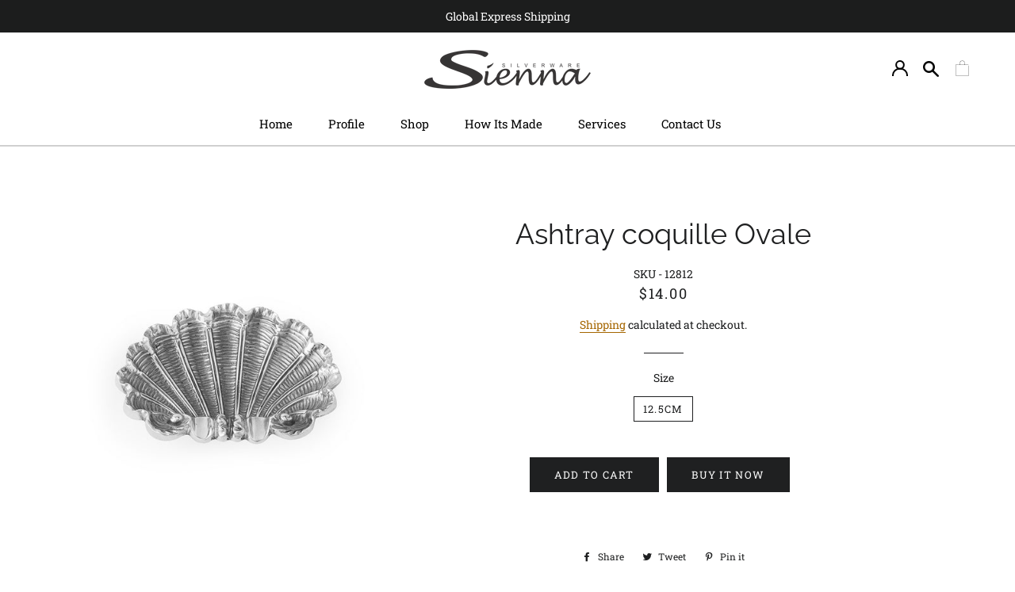

--- FILE ---
content_type: text/html; charset=utf-8
request_url: https://siennasilverware.com/products/ashtray-coquille-ovale
body_size: 22734
content:
<!doctype html>
<html class="no-js" lang="en">
<head>

  <!-- Basic page needs ================================================== -->
  <meta charset="utf-8">
  <meta http-equiv="X-UA-Compatible" content="IE=edge,chrome=1">

  
    <link rel="shortcut icon" href="//siennasilverware.com/cdn/shop/files/fevicon_new_32x32.png?v=1614304981" type="image/png" />
  

  <!-- Title and description ================================================== -->
  <title>
  Ashtray coquille Ovale &ndash; siennasilverware
  </title>

  

  <!-- Helpers ================================================== -->
  <!-- /snippets/social-meta-tags.liquid -->




<meta property="og:site_name" content="siennasilverware">
<meta property="og:url" content="https://siennasilverware.com/products/ashtray-coquille-ovale">
<meta property="og:title" content="Ashtray coquille Ovale">
<meta property="og:type" content="product">
<meta property="og:description" content="Sienna Silverware is considered one of world's leading producers of high quality silverware and stainless steel collection, based in Middle East.">

  <meta property="og:price:amount" content="14.00">
  <meta property="og:price:currency" content="USD">

<meta property="og:image" content="http://siennasilverware.com/cdn/shop/files/23_1200x1200.jpg?v=1682763817">
<meta property="og:image:secure_url" content="https://siennasilverware.com/cdn/shop/files/23_1200x1200.jpg?v=1682763817">


<meta name="twitter:card" content="summary_large_image">
<meta name="twitter:title" content="Ashtray coquille Ovale">
<meta name="twitter:description" content="Sienna Silverware is considered one of world's leading producers of high quality silverware and stainless steel collection, based in Middle East.">

  <link rel="canonical" href="https://siennasilverware.com/products/ashtray-coquille-ovale">
  <meta name="viewport" content="width=device-width,initial-scale=1,shrink-to-fit=no">
  <meta name="theme-color" content="#1f2021">

  <!-- CSS ================================================== -->
  <link href="//siennasilverware.com/cdn/shop/t/6/assets/timber.scss.css?v=32951722455693019971759259791" rel="stylesheet" type="text/css" media="all" />
  <link href="//siennasilverware.com/cdn/shop/t/6/assets/theme.scss.css?v=151505404244646973671759259791" rel="stylesheet" type="text/css" media="all" />
  <link href="//siennasilverware.com/cdn/shop/t/6/assets/customcss.css?v=4425129970108718081599734346" rel="stylesheet" type="text/css" media="all" />
  <link href="//siennasilverware.com/cdn/shop/t/6/assets/custom2.css?v=92910778987884604631593519155" rel="stylesheet" type="text/css" media="all" />

  <!-- Sections ================================================== -->
  <script>
    window.theme = window.theme || {};
    theme.strings = {
      zoomClose: "Close (Esc)",
      zoomPrev: "Previous (Left arrow key)",
      zoomNext: "Next (Right arrow key)",
      moneyFormat: "${{amount}}",
      addressError: "Error looking up that address",
      addressNoResults: "No results for that address",
      addressQueryLimit: "You have exceeded the Google API usage limit. Consider upgrading to a \u003ca href=\"https:\/\/developers.google.com\/maps\/premium\/usage-limits\"\u003ePremium Plan\u003c\/a\u003e.",
      authError: "There was a problem authenticating your Google Maps account.",
      cartEmpty: "Your cart is currently empty.",
      cartCookie: "Enable cookies to use the shopping cart",
      cartSavings: "You're saving [savings]",
      productSlideLabel: "Slide [slide_number] of [slide_max]."
    };
    theme.settings = {
      cartType: "drawer",
      gridType: null
    };
  </script>

  <script src="//siennasilverware.com/cdn/shop/t/6/assets/jquery-2.2.3.min.js?v=58211863146907186831588850482" type="text/javascript"></script>

  <script src="//siennasilverware.com/cdn/shop/t/6/assets/lazysizes.min.js?v=155223123402716617051588850483" async="async"></script>

  <script src="//siennasilverware.com/cdn/shop/t/6/assets/theme.js?v=28888343111242596641596099186" defer="defer"></script>
  
  
  
  


    <script src="//siennasilverware.com/cdn/shop/t/6/assets/jquery-recent-product.min.js?v=25586287600344652511590057880" type="text/javascript"></script>

    <script>
    Shopify.Products.recordRecentlyViewed();
    </script>

   

  <!-- Header hook for plugins ================================================== -->
  <!-- "snippets/buddha-megamenu-before.liquid" was not rendered, the associated app was uninstalled -->
  <!-- "snippets/buddha-megamenu.liquid" was not rendered, the associated app was uninstalled -->
  <script>window.performance && window.performance.mark && window.performance.mark('shopify.content_for_header.start');</script><meta id="shopify-digital-wallet" name="shopify-digital-wallet" content="/27764031622/digital_wallets/dialog">
<link rel="alternate" type="application/json+oembed" href="https://siennasilverware.com/products/ashtray-coquille-ovale.oembed">
<script async="async" src="/checkouts/internal/preloads.js?locale=en-US"></script>
<script id="shopify-features" type="application/json">{"accessToken":"9c3495de573b527a15591448afa0dad2","betas":["rich-media-storefront-analytics"],"domain":"siennasilverware.com","predictiveSearch":true,"shopId":27764031622,"locale":"en"}</script>
<script>var Shopify = Shopify || {};
Shopify.shop = "siennasilverware.myshopify.com";
Shopify.locale = "en";
Shopify.currency = {"active":"USD","rate":"1.0"};
Shopify.country = "US";
Shopify.theme = {"name":"Sienna Customized Theme - 17\/7\/2020 ","id":81076977798,"schema_name":"Brooklyn","schema_version":"16.0.4","theme_store_id":730,"role":"main"};
Shopify.theme.handle = "null";
Shopify.theme.style = {"id":null,"handle":null};
Shopify.cdnHost = "siennasilverware.com/cdn";
Shopify.routes = Shopify.routes || {};
Shopify.routes.root = "/";</script>
<script type="module">!function(o){(o.Shopify=o.Shopify||{}).modules=!0}(window);</script>
<script>!function(o){function n(){var o=[];function n(){o.push(Array.prototype.slice.apply(arguments))}return n.q=o,n}var t=o.Shopify=o.Shopify||{};t.loadFeatures=n(),t.autoloadFeatures=n()}(window);</script>
<script id="shop-js-analytics" type="application/json">{"pageType":"product"}</script>
<script defer="defer" async type="module" src="//siennasilverware.com/cdn/shopifycloud/shop-js/modules/v2/client.init-shop-cart-sync_DRRuZ9Jb.en.esm.js"></script>
<script defer="defer" async type="module" src="//siennasilverware.com/cdn/shopifycloud/shop-js/modules/v2/chunk.common_Bq80O0pE.esm.js"></script>
<script type="module">
  await import("//siennasilverware.com/cdn/shopifycloud/shop-js/modules/v2/client.init-shop-cart-sync_DRRuZ9Jb.en.esm.js");
await import("//siennasilverware.com/cdn/shopifycloud/shop-js/modules/v2/chunk.common_Bq80O0pE.esm.js");

  window.Shopify.SignInWithShop?.initShopCartSync?.({"fedCMEnabled":true,"windoidEnabled":true});

</script>
<script>(function() {
  var isLoaded = false;
  function asyncLoad() {
    if (isLoaded) return;
    isLoaded = true;
    var urls = ["https:\/\/getbutton.io\/shopify\/widget\/27764031622.js?v=1589569057\u0026shop=siennasilverware.myshopify.com","https:\/\/formbuilder.hulkapps.com\/skeletopapp.js?shop=siennasilverware.myshopify.com","https:\/\/cdn.nfcube.com\/instafeed-7ff6c1ba4ae885e71b5f177c9c5eb641.js?shop=siennasilverware.myshopify.com"];
    for (var i = 0; i < urls.length; i++) {
      var s = document.createElement('script');
      s.type = 'text/javascript';
      s.async = true;
      s.src = urls[i];
      var x = document.getElementsByTagName('script')[0];
      x.parentNode.insertBefore(s, x);
    }
  };
  if(window.attachEvent) {
    window.attachEvent('onload', asyncLoad);
  } else {
    window.addEventListener('load', asyncLoad, false);
  }
})();</script>
<script id="__st">var __st={"a":27764031622,"offset":7200,"reqid":"c6712190-6a81-4cf8-9324-c13ea270b92b-1763644614","pageurl":"siennasilverware.com\/products\/ashtray-coquille-ovale","u":"914b56a90751","p":"product","rtyp":"product","rid":6867246350470};</script>
<script>window.ShopifyPaypalV4VisibilityTracking = true;</script>
<script id="captcha-bootstrap">!function(){'use strict';const t='contact',e='account',n='new_comment',o=[[t,t],['blogs',n],['comments',n],[t,'customer']],c=[[e,'customer_login'],[e,'guest_login'],[e,'recover_customer_password'],[e,'create_customer']],r=t=>t.map((([t,e])=>`form[action*='/${t}']:not([data-nocaptcha='true']) input[name='form_type'][value='${e}']`)).join(','),a=t=>()=>t?[...document.querySelectorAll(t)].map((t=>t.form)):[];function s(){const t=[...o],e=r(t);return a(e)}const i='password',u='form_key',d=['recaptcha-v3-token','g-recaptcha-response','h-captcha-response',i],f=()=>{try{return window.sessionStorage}catch{return}},m='__shopify_v',_=t=>t.elements[u];function p(t,e,n=!1){try{const o=window.sessionStorage,c=JSON.parse(o.getItem(e)),{data:r}=function(t){const{data:e,action:n}=t;return t[m]||n?{data:e,action:n}:{data:t,action:n}}(c);for(const[e,n]of Object.entries(r))t.elements[e]&&(t.elements[e].value=n);n&&o.removeItem(e)}catch(o){console.error('form repopulation failed',{error:o})}}const l='form_type',E='cptcha';function T(t){t.dataset[E]=!0}const w=window,h=w.document,L='Shopify',v='ce_forms',y='captcha';let A=!1;((t,e)=>{const n=(g='f06e6c50-85a8-45c8-87d0-21a2b65856fe',I='https://cdn.shopify.com/shopifycloud/storefront-forms-hcaptcha/ce_storefront_forms_captcha_hcaptcha.v1.5.2.iife.js',D={infoText:'Protected by hCaptcha',privacyText:'Privacy',termsText:'Terms'},(t,e,n)=>{const o=w[L][v],c=o.bindForm;if(c)return c(t,g,e,D).then(n);var r;o.q.push([[t,g,e,D],n]),r=I,A||(h.body.append(Object.assign(h.createElement('script'),{id:'captcha-provider',async:!0,src:r})),A=!0)});var g,I,D;w[L]=w[L]||{},w[L][v]=w[L][v]||{},w[L][v].q=[],w[L][y]=w[L][y]||{},w[L][y].protect=function(t,e){n(t,void 0,e),T(t)},Object.freeze(w[L][y]),function(t,e,n,w,h,L){const[v,y,A,g]=function(t,e,n){const i=e?o:[],u=t?c:[],d=[...i,...u],f=r(d),m=r(i),_=r(d.filter((([t,e])=>n.includes(e))));return[a(f),a(m),a(_),s()]}(w,h,L),I=t=>{const e=t.target;return e instanceof HTMLFormElement?e:e&&e.form},D=t=>v().includes(t);t.addEventListener('submit',(t=>{const e=I(t);if(!e)return;const n=D(e)&&!e.dataset.hcaptchaBound&&!e.dataset.recaptchaBound,o=_(e),c=g().includes(e)&&(!o||!o.value);(n||c)&&t.preventDefault(),c&&!n&&(function(t){try{if(!f())return;!function(t){const e=f();if(!e)return;const n=_(t);if(!n)return;const o=n.value;o&&e.removeItem(o)}(t);const e=Array.from(Array(32),(()=>Math.random().toString(36)[2])).join('');!function(t,e){_(t)||t.append(Object.assign(document.createElement('input'),{type:'hidden',name:u})),t.elements[u].value=e}(t,e),function(t,e){const n=f();if(!n)return;const o=[...t.querySelectorAll(`input[type='${i}']`)].map((({name:t})=>t)),c=[...d,...o],r={};for(const[a,s]of new FormData(t).entries())c.includes(a)||(r[a]=s);n.setItem(e,JSON.stringify({[m]:1,action:t.action,data:r}))}(t,e)}catch(e){console.error('failed to persist form',e)}}(e),e.submit())}));const S=(t,e)=>{t&&!t.dataset[E]&&(n(t,e.some((e=>e===t))),T(t))};for(const o of['focusin','change'])t.addEventListener(o,(t=>{const e=I(t);D(e)&&S(e,y())}));const B=e.get('form_key'),M=e.get(l),P=B&&M;t.addEventListener('DOMContentLoaded',(()=>{const t=y();if(P)for(const e of t)e.elements[l].value===M&&p(e,B);[...new Set([...A(),...v().filter((t=>'true'===t.dataset.shopifyCaptcha))])].forEach((e=>S(e,t)))}))}(h,new URLSearchParams(w.location.search),n,t,e,['guest_login'])})(!0,!0)}();</script>
<script integrity="sha256-52AcMU7V7pcBOXWImdc/TAGTFKeNjmkeM1Pvks/DTgc=" data-source-attribution="shopify.loadfeatures" defer="defer" src="//siennasilverware.com/cdn/shopifycloud/storefront/assets/storefront/load_feature-81c60534.js" crossorigin="anonymous"></script>
<script data-source-attribution="shopify.dynamic_checkout.dynamic.init">var Shopify=Shopify||{};Shopify.PaymentButton=Shopify.PaymentButton||{isStorefrontPortableWallets:!0,init:function(){window.Shopify.PaymentButton.init=function(){};var t=document.createElement("script");t.src="https://siennasilverware.com/cdn/shopifycloud/portable-wallets/latest/portable-wallets.en.js",t.type="module",document.head.appendChild(t)}};
</script>
<script data-source-attribution="shopify.dynamic_checkout.buyer_consent">
  function portableWalletsHideBuyerConsent(e){var t=document.getElementById("shopify-buyer-consent"),n=document.getElementById("shopify-subscription-policy-button");t&&n&&(t.classList.add("hidden"),t.setAttribute("aria-hidden","true"),n.removeEventListener("click",e))}function portableWalletsShowBuyerConsent(e){var t=document.getElementById("shopify-buyer-consent"),n=document.getElementById("shopify-subscription-policy-button");t&&n&&(t.classList.remove("hidden"),t.removeAttribute("aria-hidden"),n.addEventListener("click",e))}window.Shopify?.PaymentButton&&(window.Shopify.PaymentButton.hideBuyerConsent=portableWalletsHideBuyerConsent,window.Shopify.PaymentButton.showBuyerConsent=portableWalletsShowBuyerConsent);
</script>
<script>
  function portableWalletsCleanup(e){e&&e.src&&console.error("Failed to load portable wallets script "+e.src);var t=document.querySelectorAll("shopify-accelerated-checkout .shopify-payment-button__skeleton, shopify-accelerated-checkout-cart .wallet-cart-button__skeleton"),e=document.getElementById("shopify-buyer-consent");for(let e=0;e<t.length;e++)t[e].remove();e&&e.remove()}function portableWalletsNotLoadedAsModule(e){e instanceof ErrorEvent&&"string"==typeof e.message&&e.message.includes("import.meta")&&"string"==typeof e.filename&&e.filename.includes("portable-wallets")&&(window.removeEventListener("error",portableWalletsNotLoadedAsModule),window.Shopify.PaymentButton.failedToLoad=e,"loading"===document.readyState?document.addEventListener("DOMContentLoaded",window.Shopify.PaymentButton.init):window.Shopify.PaymentButton.init())}window.addEventListener("error",portableWalletsNotLoadedAsModule);
</script>

<script type="module" src="https://siennasilverware.com/cdn/shopifycloud/portable-wallets/latest/portable-wallets.en.js" onError="portableWalletsCleanup(this)" crossorigin="anonymous"></script>
<script nomodule>
  document.addEventListener("DOMContentLoaded", portableWalletsCleanup);
</script>

<link id="shopify-accelerated-checkout-styles" rel="stylesheet" media="screen" href="https://siennasilverware.com/cdn/shopifycloud/portable-wallets/latest/accelerated-checkout-backwards-compat.css" crossorigin="anonymous">
<style id="shopify-accelerated-checkout-cart">
        #shopify-buyer-consent {
  margin-top: 1em;
  display: inline-block;
  width: 100%;
}

#shopify-buyer-consent.hidden {
  display: none;
}

#shopify-subscription-policy-button {
  background: none;
  border: none;
  padding: 0;
  text-decoration: underline;
  font-size: inherit;
  cursor: pointer;
}

#shopify-subscription-policy-button::before {
  box-shadow: none;
}

      </style>

<script>window.performance && window.performance.mark && window.performance.mark('shopify.content_for_header.end');</script><script src="//siennasilverware.com/cdn/shop/t/6/assets/modernizr.min.js?v=21391054748206432451588850483" type="text/javascript"></script>

  
  
  










<link href="https://monorail-edge.shopifysvc.com" rel="dns-prefetch">
<script>(function(){if ("sendBeacon" in navigator && "performance" in window) {try {var session_token_from_headers = performance.getEntriesByType('navigation')[0].serverTiming.find(x => x.name == '_s').description;} catch {var session_token_from_headers = undefined;}var session_cookie_matches = document.cookie.match(/_shopify_s=([^;]*)/);var session_token_from_cookie = session_cookie_matches && session_cookie_matches.length === 2 ? session_cookie_matches[1] : "";var session_token = session_token_from_headers || session_token_from_cookie || "";function handle_abandonment_event(e) {var entries = performance.getEntries().filter(function(entry) {return /monorail-edge.shopifysvc.com/.test(entry.name);});if (!window.abandonment_tracked && entries.length === 0) {window.abandonment_tracked = true;var currentMs = Date.now();var navigation_start = performance.timing.navigationStart;var payload = {shop_id: 27764031622,url: window.location.href,navigation_start,duration: currentMs - navigation_start,session_token,page_type: "product"};window.navigator.sendBeacon("https://monorail-edge.shopifysvc.com/v1/produce", JSON.stringify({schema_id: "online_store_buyer_site_abandonment/1.1",payload: payload,metadata: {event_created_at_ms: currentMs,event_sent_at_ms: currentMs}}));}}window.addEventListener('pagehide', handle_abandonment_event);}}());</script>
<script id="web-pixels-manager-setup">(function e(e,d,r,n,o){if(void 0===o&&(o={}),!Boolean(null===(a=null===(i=window.Shopify)||void 0===i?void 0:i.analytics)||void 0===a?void 0:a.replayQueue)){var i,a;window.Shopify=window.Shopify||{};var t=window.Shopify;t.analytics=t.analytics||{};var s=t.analytics;s.replayQueue=[],s.publish=function(e,d,r){return s.replayQueue.push([e,d,r]),!0};try{self.performance.mark("wpm:start")}catch(e){}var l=function(){var e={modern:/Edge?\/(1{2}[4-9]|1[2-9]\d|[2-9]\d{2}|\d{4,})\.\d+(\.\d+|)|Firefox\/(1{2}[4-9]|1[2-9]\d|[2-9]\d{2}|\d{4,})\.\d+(\.\d+|)|Chrom(ium|e)\/(9{2}|\d{3,})\.\d+(\.\d+|)|(Maci|X1{2}).+ Version\/(15\.\d+|(1[6-9]|[2-9]\d|\d{3,})\.\d+)([,.]\d+|)( \(\w+\)|)( Mobile\/\w+|) Safari\/|Chrome.+OPR\/(9{2}|\d{3,})\.\d+\.\d+|(CPU[ +]OS|iPhone[ +]OS|CPU[ +]iPhone|CPU IPhone OS|CPU iPad OS)[ +]+(15[._]\d+|(1[6-9]|[2-9]\d|\d{3,})[._]\d+)([._]\d+|)|Android:?[ /-](13[3-9]|1[4-9]\d|[2-9]\d{2}|\d{4,})(\.\d+|)(\.\d+|)|Android.+Firefox\/(13[5-9]|1[4-9]\d|[2-9]\d{2}|\d{4,})\.\d+(\.\d+|)|Android.+Chrom(ium|e)\/(13[3-9]|1[4-9]\d|[2-9]\d{2}|\d{4,})\.\d+(\.\d+|)|SamsungBrowser\/([2-9]\d|\d{3,})\.\d+/,legacy:/Edge?\/(1[6-9]|[2-9]\d|\d{3,})\.\d+(\.\d+|)|Firefox\/(5[4-9]|[6-9]\d|\d{3,})\.\d+(\.\d+|)|Chrom(ium|e)\/(5[1-9]|[6-9]\d|\d{3,})\.\d+(\.\d+|)([\d.]+$|.*Safari\/(?![\d.]+ Edge\/[\d.]+$))|(Maci|X1{2}).+ Version\/(10\.\d+|(1[1-9]|[2-9]\d|\d{3,})\.\d+)([,.]\d+|)( \(\w+\)|)( Mobile\/\w+|) Safari\/|Chrome.+OPR\/(3[89]|[4-9]\d|\d{3,})\.\d+\.\d+|(CPU[ +]OS|iPhone[ +]OS|CPU[ +]iPhone|CPU IPhone OS|CPU iPad OS)[ +]+(10[._]\d+|(1[1-9]|[2-9]\d|\d{3,})[._]\d+)([._]\d+|)|Android:?[ /-](13[3-9]|1[4-9]\d|[2-9]\d{2}|\d{4,})(\.\d+|)(\.\d+|)|Mobile Safari.+OPR\/([89]\d|\d{3,})\.\d+\.\d+|Android.+Firefox\/(13[5-9]|1[4-9]\d|[2-9]\d{2}|\d{4,})\.\d+(\.\d+|)|Android.+Chrom(ium|e)\/(13[3-9]|1[4-9]\d|[2-9]\d{2}|\d{4,})\.\d+(\.\d+|)|Android.+(UC? ?Browser|UCWEB|U3)[ /]?(15\.([5-9]|\d{2,})|(1[6-9]|[2-9]\d|\d{3,})\.\d+)\.\d+|SamsungBrowser\/(5\.\d+|([6-9]|\d{2,})\.\d+)|Android.+MQ{2}Browser\/(14(\.(9|\d{2,})|)|(1[5-9]|[2-9]\d|\d{3,})(\.\d+|))(\.\d+|)|K[Aa][Ii]OS\/(3\.\d+|([4-9]|\d{2,})\.\d+)(\.\d+|)/},d=e.modern,r=e.legacy,n=navigator.userAgent;return n.match(d)?"modern":n.match(r)?"legacy":"unknown"}(),u="modern"===l?"modern":"legacy",c=(null!=n?n:{modern:"",legacy:""})[u],f=function(e){return[e.baseUrl,"/wpm","/b",e.hashVersion,"modern"===e.buildTarget?"m":"l",".js"].join("")}({baseUrl:d,hashVersion:r,buildTarget:u}),m=function(e){var d=e.version,r=e.bundleTarget,n=e.surface,o=e.pageUrl,i=e.monorailEndpoint;return{emit:function(e){var a=e.status,t=e.errorMsg,s=(new Date).getTime(),l=JSON.stringify({metadata:{event_sent_at_ms:s},events:[{schema_id:"web_pixels_manager_load/3.1",payload:{version:d,bundle_target:r,page_url:o,status:a,surface:n,error_msg:t},metadata:{event_created_at_ms:s}}]});if(!i)return console&&console.warn&&console.warn("[Web Pixels Manager] No Monorail endpoint provided, skipping logging."),!1;try{return self.navigator.sendBeacon.bind(self.navigator)(i,l)}catch(e){}var u=new XMLHttpRequest;try{return u.open("POST",i,!0),u.setRequestHeader("Content-Type","text/plain"),u.send(l),!0}catch(e){return console&&console.warn&&console.warn("[Web Pixels Manager] Got an unhandled error while logging to Monorail."),!1}}}}({version:r,bundleTarget:l,surface:e.surface,pageUrl:self.location.href,monorailEndpoint:e.monorailEndpoint});try{o.browserTarget=l,function(e){var d=e.src,r=e.async,n=void 0===r||r,o=e.onload,i=e.onerror,a=e.sri,t=e.scriptDataAttributes,s=void 0===t?{}:t,l=document.createElement("script"),u=document.querySelector("head"),c=document.querySelector("body");if(l.async=n,l.src=d,a&&(l.integrity=a,l.crossOrigin="anonymous"),s)for(var f in s)if(Object.prototype.hasOwnProperty.call(s,f))try{l.dataset[f]=s[f]}catch(e){}if(o&&l.addEventListener("load",o),i&&l.addEventListener("error",i),u)u.appendChild(l);else{if(!c)throw new Error("Did not find a head or body element to append the script");c.appendChild(l)}}({src:f,async:!0,onload:function(){if(!function(){var e,d;return Boolean(null===(d=null===(e=window.Shopify)||void 0===e?void 0:e.analytics)||void 0===d?void 0:d.initialized)}()){var d=window.webPixelsManager.init(e)||void 0;if(d){var r=window.Shopify.analytics;r.replayQueue.forEach((function(e){var r=e[0],n=e[1],o=e[2];d.publishCustomEvent(r,n,o)})),r.replayQueue=[],r.publish=d.publishCustomEvent,r.visitor=d.visitor,r.initialized=!0}}},onerror:function(){return m.emit({status:"failed",errorMsg:"".concat(f," has failed to load")})},sri:function(e){var d=/^sha384-[A-Za-z0-9+/=]+$/;return"string"==typeof e&&d.test(e)}(c)?c:"",scriptDataAttributes:o}),m.emit({status:"loading"})}catch(e){m.emit({status:"failed",errorMsg:(null==e?void 0:e.message)||"Unknown error"})}}})({shopId: 27764031622,storefrontBaseUrl: "https://siennasilverware.com",extensionsBaseUrl: "https://extensions.shopifycdn.com/cdn/shopifycloud/web-pixels-manager",monorailEndpoint: "https://monorail-edge.shopifysvc.com/unstable/produce_batch",surface: "storefront-renderer",enabledBetaFlags: ["2dca8a86"],webPixelsConfigList: [{"id":"42664070","eventPayloadVersion":"v1","runtimeContext":"LAX","scriptVersion":"1","type":"CUSTOM","privacyPurposes":["MARKETING"],"name":"Meta pixel (migrated)"},{"id":"86311046","eventPayloadVersion":"v1","runtimeContext":"LAX","scriptVersion":"1","type":"CUSTOM","privacyPurposes":["ANALYTICS"],"name":"Google Analytics tag (migrated)"},{"id":"shopify-app-pixel","configuration":"{}","eventPayloadVersion":"v1","runtimeContext":"STRICT","scriptVersion":"0450","apiClientId":"shopify-pixel","type":"APP","privacyPurposes":["ANALYTICS","MARKETING"]},{"id":"shopify-custom-pixel","eventPayloadVersion":"v1","runtimeContext":"LAX","scriptVersion":"0450","apiClientId":"shopify-pixel","type":"CUSTOM","privacyPurposes":["ANALYTICS","MARKETING"]}],isMerchantRequest: false,initData: {"shop":{"name":"siennasilverware","paymentSettings":{"currencyCode":"USD"},"myshopifyDomain":"siennasilverware.myshopify.com","countryCode":"LB","storefrontUrl":"https:\/\/siennasilverware.com"},"customer":null,"cart":null,"checkout":null,"productVariants":[{"price":{"amount":14.0,"currencyCode":"USD"},"product":{"title":"Ashtray coquille Ovale","vendor":"siennasilverware","id":"6867246350470","untranslatedTitle":"Ashtray coquille Ovale","url":"\/products\/ashtray-coquille-ovale","type":"Ashtray"},"id":"40153102778502","image":{"src":"\/\/siennasilverware.com\/cdn\/shop\/files\/23.jpg?v=1682763817"},"sku":"12812","title":"12.5cm","untranslatedTitle":"12.5cm"}],"purchasingCompany":null},},"https://siennasilverware.com/cdn","ae1676cfwd2530674p4253c800m34e853cb",{"modern":"","legacy":""},{"shopId":"27764031622","storefrontBaseUrl":"https:\/\/siennasilverware.com","extensionBaseUrl":"https:\/\/extensions.shopifycdn.com\/cdn\/shopifycloud\/web-pixels-manager","surface":"storefront-renderer","enabledBetaFlags":"[\"2dca8a86\"]","isMerchantRequest":"false","hashVersion":"ae1676cfwd2530674p4253c800m34e853cb","publish":"custom","events":"[[\"page_viewed\",{}],[\"product_viewed\",{\"productVariant\":{\"price\":{\"amount\":14.0,\"currencyCode\":\"USD\"},\"product\":{\"title\":\"Ashtray coquille Ovale\",\"vendor\":\"siennasilverware\",\"id\":\"6867246350470\",\"untranslatedTitle\":\"Ashtray coquille Ovale\",\"url\":\"\/products\/ashtray-coquille-ovale\",\"type\":\"Ashtray\"},\"id\":\"40153102778502\",\"image\":{\"src\":\"\/\/siennasilverware.com\/cdn\/shop\/files\/23.jpg?v=1682763817\"},\"sku\":\"12812\",\"title\":\"12.5cm\",\"untranslatedTitle\":\"12.5cm\"}}]]"});</script><script>
  window.ShopifyAnalytics = window.ShopifyAnalytics || {};
  window.ShopifyAnalytics.meta = window.ShopifyAnalytics.meta || {};
  window.ShopifyAnalytics.meta.currency = 'USD';
  var meta = {"product":{"id":6867246350470,"gid":"gid:\/\/shopify\/Product\/6867246350470","vendor":"siennasilverware","type":"Ashtray","variants":[{"id":40153102778502,"price":1400,"name":"Ashtray coquille Ovale - 12.5cm","public_title":"12.5cm","sku":"12812"}],"remote":false},"page":{"pageType":"product","resourceType":"product","resourceId":6867246350470}};
  for (var attr in meta) {
    window.ShopifyAnalytics.meta[attr] = meta[attr];
  }
</script>
<script class="analytics">
  (function () {
    var customDocumentWrite = function(content) {
      var jquery = null;

      if (window.jQuery) {
        jquery = window.jQuery;
      } else if (window.Checkout && window.Checkout.$) {
        jquery = window.Checkout.$;
      }

      if (jquery) {
        jquery('body').append(content);
      }
    };

    var hasLoggedConversion = function(token) {
      if (token) {
        return document.cookie.indexOf('loggedConversion=' + token) !== -1;
      }
      return false;
    }

    var setCookieIfConversion = function(token) {
      if (token) {
        var twoMonthsFromNow = new Date(Date.now());
        twoMonthsFromNow.setMonth(twoMonthsFromNow.getMonth() + 2);

        document.cookie = 'loggedConversion=' + token + '; expires=' + twoMonthsFromNow;
      }
    }

    var trekkie = window.ShopifyAnalytics.lib = window.trekkie = window.trekkie || [];
    if (trekkie.integrations) {
      return;
    }
    trekkie.methods = [
      'identify',
      'page',
      'ready',
      'track',
      'trackForm',
      'trackLink'
    ];
    trekkie.factory = function(method) {
      return function() {
        var args = Array.prototype.slice.call(arguments);
        args.unshift(method);
        trekkie.push(args);
        return trekkie;
      };
    };
    for (var i = 0; i < trekkie.methods.length; i++) {
      var key = trekkie.methods[i];
      trekkie[key] = trekkie.factory(key);
    }
    trekkie.load = function(config) {
      trekkie.config = config || {};
      trekkie.config.initialDocumentCookie = document.cookie;
      var first = document.getElementsByTagName('script')[0];
      var script = document.createElement('script');
      script.type = 'text/javascript';
      script.onerror = function(e) {
        var scriptFallback = document.createElement('script');
        scriptFallback.type = 'text/javascript';
        scriptFallback.onerror = function(error) {
                var Monorail = {
      produce: function produce(monorailDomain, schemaId, payload) {
        var currentMs = new Date().getTime();
        var event = {
          schema_id: schemaId,
          payload: payload,
          metadata: {
            event_created_at_ms: currentMs,
            event_sent_at_ms: currentMs
          }
        };
        return Monorail.sendRequest("https://" + monorailDomain + "/v1/produce", JSON.stringify(event));
      },
      sendRequest: function sendRequest(endpointUrl, payload) {
        // Try the sendBeacon API
        if (window && window.navigator && typeof window.navigator.sendBeacon === 'function' && typeof window.Blob === 'function' && !Monorail.isIos12()) {
          var blobData = new window.Blob([payload], {
            type: 'text/plain'
          });

          if (window.navigator.sendBeacon(endpointUrl, blobData)) {
            return true;
          } // sendBeacon was not successful

        } // XHR beacon

        var xhr = new XMLHttpRequest();

        try {
          xhr.open('POST', endpointUrl);
          xhr.setRequestHeader('Content-Type', 'text/plain');
          xhr.send(payload);
        } catch (e) {
          console.log(e);
        }

        return false;
      },
      isIos12: function isIos12() {
        return window.navigator.userAgent.lastIndexOf('iPhone; CPU iPhone OS 12_') !== -1 || window.navigator.userAgent.lastIndexOf('iPad; CPU OS 12_') !== -1;
      }
    };
    Monorail.produce('monorail-edge.shopifysvc.com',
      'trekkie_storefront_load_errors/1.1',
      {shop_id: 27764031622,
      theme_id: 81076977798,
      app_name: "storefront",
      context_url: window.location.href,
      source_url: "//siennasilverware.com/cdn/s/trekkie.storefront.308893168db1679b4a9f8a086857af995740364f.min.js"});

        };
        scriptFallback.async = true;
        scriptFallback.src = '//siennasilverware.com/cdn/s/trekkie.storefront.308893168db1679b4a9f8a086857af995740364f.min.js';
        first.parentNode.insertBefore(scriptFallback, first);
      };
      script.async = true;
      script.src = '//siennasilverware.com/cdn/s/trekkie.storefront.308893168db1679b4a9f8a086857af995740364f.min.js';
      first.parentNode.insertBefore(script, first);
    };
    trekkie.load(
      {"Trekkie":{"appName":"storefront","development":false,"defaultAttributes":{"shopId":27764031622,"isMerchantRequest":null,"themeId":81076977798,"themeCityHash":"2622783994320136317","contentLanguage":"en","currency":"USD","eventMetadataId":"b18e1167-f2e2-4dcd-9455-f37e47810bf8"},"isServerSideCookieWritingEnabled":true,"monorailRegion":"shop_domain","enabledBetaFlags":["f0df213a"]},"Session Attribution":{},"S2S":{"facebookCapiEnabled":false,"source":"trekkie-storefront-renderer","apiClientId":580111}}
    );

    var loaded = false;
    trekkie.ready(function() {
      if (loaded) return;
      loaded = true;

      window.ShopifyAnalytics.lib = window.trekkie;

      var originalDocumentWrite = document.write;
      document.write = customDocumentWrite;
      try { window.ShopifyAnalytics.merchantGoogleAnalytics.call(this); } catch(error) {};
      document.write = originalDocumentWrite;

      window.ShopifyAnalytics.lib.page(null,{"pageType":"product","resourceType":"product","resourceId":6867246350470,"shopifyEmitted":true});

      var match = window.location.pathname.match(/checkouts\/(.+)\/(thank_you|post_purchase)/)
      var token = match? match[1]: undefined;
      if (!hasLoggedConversion(token)) {
        setCookieIfConversion(token);
        window.ShopifyAnalytics.lib.track("Viewed Product",{"currency":"USD","variantId":40153102778502,"productId":6867246350470,"productGid":"gid:\/\/shopify\/Product\/6867246350470","name":"Ashtray coquille Ovale - 12.5cm","price":"14.00","sku":"12812","brand":"siennasilverware","variant":"12.5cm","category":"Ashtray","nonInteraction":true,"remote":false},undefined,undefined,{"shopifyEmitted":true});
      window.ShopifyAnalytics.lib.track("monorail:\/\/trekkie_storefront_viewed_product\/1.1",{"currency":"USD","variantId":40153102778502,"productId":6867246350470,"productGid":"gid:\/\/shopify\/Product\/6867246350470","name":"Ashtray coquille Ovale - 12.5cm","price":"14.00","sku":"12812","brand":"siennasilverware","variant":"12.5cm","category":"Ashtray","nonInteraction":true,"remote":false,"referer":"https:\/\/siennasilverware.com\/products\/ashtray-coquille-ovale"});
      }
    });


        var eventsListenerScript = document.createElement('script');
        eventsListenerScript.async = true;
        eventsListenerScript.src = "//siennasilverware.com/cdn/shopifycloud/storefront/assets/shop_events_listener-3da45d37.js";
        document.getElementsByTagName('head')[0].appendChild(eventsListenerScript);

})();</script>
  <script>
  if (!window.ga || (window.ga && typeof window.ga !== 'function')) {
    window.ga = function ga() {
      (window.ga.q = window.ga.q || []).push(arguments);
      if (window.Shopify && window.Shopify.analytics && typeof window.Shopify.analytics.publish === 'function') {
        window.Shopify.analytics.publish("ga_stub_called", {}, {sendTo: "google_osp_migration"});
      }
      console.error("Shopify's Google Analytics stub called with:", Array.from(arguments), "\nSee https://help.shopify.com/manual/promoting-marketing/pixels/pixel-migration#google for more information.");
    };
    if (window.Shopify && window.Shopify.analytics && typeof window.Shopify.analytics.publish === 'function') {
      window.Shopify.analytics.publish("ga_stub_initialized", {}, {sendTo: "google_osp_migration"});
    }
  }
</script>
<script
  defer
  src="https://siennasilverware.com/cdn/shopifycloud/perf-kit/shopify-perf-kit-2.1.2.min.js"
  data-application="storefront-renderer"
  data-shop-id="27764031622"
  data-render-region="gcp-us-central1"
  data-page-type="product"
  data-theme-instance-id="81076977798"
  data-theme-name="Brooklyn"
  data-theme-version="16.0.4"
  data-monorail-region="shop_domain"
  data-resource-timing-sampling-rate="10"
  data-shs="true"
  data-shs-beacon="true"
  data-shs-export-with-fetch="true"
  data-shs-logs-sample-rate="1"
></script>
</head>


<body id="ashtray-coquille-ovale" class="template-product">
  <!-- "snippets/buddha-megamenu-wireframe.liquid" was not rendered, the associated app was uninstalled -->

  <div id="shopify-section-header" class="shopify-section"><style data-shopify>.header-wrapper .site-nav__link,
  .header-wrapper .site-header__logo a,
  .header-wrapper .site-nav__dropdown-link,
  .header-wrapper .site-nav--has-dropdown > a.nav-focus,
  .header-wrapper .site-nav--has-dropdown.nav-hover > a,
  .header-wrapper .site-nav--has-dropdown:hover > a {
    color: #000000;
  }

  .header-wrapper .site-header__logo a:hover,
  .header-wrapper .site-header__logo a:focus,
  .header-wrapper .site-nav__link:hover,
  .header-wrapper .site-nav__link:focus,
  .header-wrapper .site-nav--has-dropdown a:hover,
  .header-wrapper .site-nav--has-dropdown > a.nav-focus:hover,
  .header-wrapper .site-nav--has-dropdown > a.nav-focus:focus,
  .header-wrapper .site-nav--has-dropdown .site-nav__link:hover,
  .header-wrapper .site-nav--has-dropdown .site-nav__link:focus,
  .header-wrapper .site-nav--has-dropdown.nav-hover > a:hover,
  .header-wrapper .site-nav__dropdown a:focus {
    color: rgba(0, 0, 0, 0.75);
  }

  .header-wrapper .burger-icon,
  .header-wrapper .site-nav--has-dropdown:hover > a:before,
  .header-wrapper .site-nav--has-dropdown > a.nav-focus:before,
  .header-wrapper .site-nav--has-dropdown.nav-hover > a:before {
    background: #000000;
  }

  .header-wrapper .site-nav__link:hover .burger-icon {
    background: rgba(0, 0, 0, 0.75);
  }

  .site-header__logo img {
    max-width: 210px;
  }

  @media screen and (max-width: 768px) {
    .site-header__logo img {
      max-width: 100%;
    }
  }</style>
 <style>
.site-header {
    background: #fff!important;
}

.site-navnew .site-nav__item a {
    color:#000!important;
}

.supports-fontface .icon-fallback-text .icon{
 color:#fff; 
}

.icon-fallback-text .icon{
 color:#000!important; 
}
</style>

<div data-section-id="header" data-section-type="header-section" data-template="product">
  <div id="NavDrawer" class="drawer drawer--left">
    <div class="Drawer__Header" data-drawer-animated-left="">
      <button class="Drawer__Close Icon-Wrapper--clickable" data-action="close-drawer" data-drawer-id="sidebar-menu" aria-label="Close navigation"><svg class="Icon Icon--close" role="presentation" viewBox="0 0 16 14">
      <path d="M15 0L1 14m14 0L1 0" stroke="currentColor" fill="none" fill-rule="evenodd"></path>
    </svg></button>
    </div>
      <div class="drawer__inner drawer-left__inner">

    

    <ul class="mobile-nav">
      
        

          <li class="mobile-nav__item">
            <a
              href="/"
              class="mobile-nav__link"
              >
                Home
            </a>
          </li>

        
      
        
          <li class="mobile-nav__item">
            <div class="mobile-nav__has-sublist">
              <a
                href="#"
                class="mobile-nav__link"
                id="Label-2"
                >Profile</a>
              <div class="mobile-nav__toggle">
                <button type="button" class="mobile-nav__toggle-btn icon-fallback-text" aria-controls="Linklist-2" aria-expanded="false">
                  <span class="icon-fallback-text mobile-nav__toggle-open">
                    <span class="icon icon-plus" aria-hidden="true"></span>
                    <span class="fallback-text">Expand submenu Profile</span>
                  </span>
                  <span class="icon-fallback-text mobile-nav__toggle-close">
                    <span class="icon icon-minus" aria-hidden="true"></span>
                    <span class="fallback-text">Collapse submenu Profile</span>
                  </span>
                </button>
              </div>
            </div>
            <ul class="mobile-nav__sublist" id="Linklist-2" aria-labelledby="Label-2" role="navigation">
              
              
                
                <li class="mobile-nav__item">
                  <a
                    href="/pages/about"
                    class="mobile-nav__link"
                    >
                      About Sienna
                  </a>
                </li>
                
              
            </ul>
          </li>

          
      
        
          <li class="mobile-nav__item">
            <div class="mobile-nav__has-sublist">
              <a
                href="#"
                class="mobile-nav__link"
                id="Label-3"
                >Shop</a>
              <div class="mobile-nav__toggle">
                <button type="button" class="mobile-nav__toggle-btn icon-fallback-text" aria-controls="Linklist-3" aria-expanded="false">
                  <span class="icon-fallback-text mobile-nav__toggle-open">
                    <span class="icon icon-plus" aria-hidden="true"></span>
                    <span class="fallback-text">Expand submenu Shop</span>
                  </span>
                  <span class="icon-fallback-text mobile-nav__toggle-close">
                    <span class="icon icon-minus" aria-hidden="true"></span>
                    <span class="fallback-text">Collapse submenu Shop</span>
                  </span>
                </button>
              </div>
            </div>
            <ul class="mobile-nav__sublist" id="Linklist-3" aria-labelledby="Label-3" role="navigation">
              
              
                
                <li class="mobile-nav__item">
                  <div class="mobile-nav__has-sublist">
                    <a
                      href="/collections/breakfast"
                      class="mobile-nav__link"
                      id="Label-3-1"
                      >
                        Breakfast
                    </a>
                    <div class="mobile-nav__toggle">
                      <button type="button" class="mobile-nav__toggle-btn icon-fallback-text" aria-controls="Linklist-3-1" aria-expanded="false">
                        <!--<span class="icon-fallback-text mobile-nav__toggle-open">
                          <span class="icon icon-plus" aria-hidden="true"></span>-->
                          <span class="fallback-text">Expand submenu Shop</span>
                        </span>
                        <span class="icon-fallback-text mobile-nav__toggle-close">
                          <span class="icon icon-minus" aria-hidden="true"></span>
                          <span class="fallback-text">Collapse submenu Shop</span>
                        </span>
                      </button>
                    </div>
                  </div>
                  <ul class="mobile-nav__sublist1 mobile-nav__subsublist1" id="Linklist-3-1" aria-labelledby="Label-3-1" role="navigation">
                    
                      <li class="mobile-nav__item">
                        <a
                          href="/collections/ashtray-candelabra"
                          class="mobile-nav__link"
                          >
                            Ashtray &amp; Candelabra
                        </a>
                      </li>
                    
                      <li class="mobile-nav__item">
                        <a
                          href="/collections/vase-carafe"
                          class="mobile-nav__link"
                          >
                            Vase &amp; Carafe
                        </a>
                      </li>
                    
                      <li class="mobile-nav__item">
                        <a
                          href="/collections/chafing-dish"
                          class="mobile-nav__link"
                          >
                            Chafing Dish
                        </a>
                      </li>
                    
                  </ul>
                </li>
                
              
                
                <li class="mobile-nav__item">
                  <div class="mobile-nav__has-sublist">
                    <a
                      href="/collections/tableware-trays"
                      class="mobile-nav__link"
                      id="Label-3-2"
                      >
                        Tableware & Trays
                    </a>
                    <div class="mobile-nav__toggle">
                      <button type="button" class="mobile-nav__toggle-btn icon-fallback-text" aria-controls="Linklist-3-2" aria-expanded="false">
                        <!--<span class="icon-fallback-text mobile-nav__toggle-open">
                          <span class="icon icon-plus" aria-hidden="true"></span>-->
                          <span class="fallback-text">Expand submenu Shop</span>
                        </span>
                        <span class="icon-fallback-text mobile-nav__toggle-close">
                          <span class="icon icon-minus" aria-hidden="true"></span>
                          <span class="fallback-text">Collapse submenu Shop</span>
                        </span>
                      </button>
                    </div>
                  </div>
                  <ul class="mobile-nav__sublist1 mobile-nav__subsublist1" id="Linklist-3-2" aria-labelledby="Label-3-2" role="navigation">
                    
                      <li class="mobile-nav__item">
                        <a
                          href="/collections/pastry-and-sweets"
                          class="mobile-nav__link"
                          >
                            Pastry and Sweets
                        </a>
                      </li>
                    
                      <li class="mobile-nav__item">
                        <a
                          href="/collections/tiers-server-cake-stand"
                          class="mobile-nav__link"
                          >
                            Tiers Server &amp; Cake Stand
                        </a>
                      </li>
                    
                      <li class="mobile-nav__item">
                        <a
                          href="/collections/cutlery"
                          class="mobile-nav__link"
                          >
                            Cutlery
                        </a>
                      </li>
                    
                  </ul>
                </li>
                
              
                
                <li class="mobile-nav__item">
                  <div class="mobile-nav__has-sublist">
                    <a
                      href="/collections/salad-fruit-bowl"
                      class="mobile-nav__link"
                      id="Label-3-3"
                      >
                        Salad & Fruit Bowl
                    </a>
                    <div class="mobile-nav__toggle">
                      <button type="button" class="mobile-nav__toggle-btn icon-fallback-text" aria-controls="Linklist-3-3" aria-expanded="false">
                        <!--<span class="icon-fallback-text mobile-nav__toggle-open">
                          <span class="icon icon-plus" aria-hidden="true"></span>-->
                          <span class="fallback-text">Expand submenu Shop</span>
                        </span>
                        <span class="icon-fallback-text mobile-nav__toggle-close">
                          <span class="icon icon-minus" aria-hidden="true"></span>
                          <span class="fallback-text">Collapse submenu Shop</span>
                        </span>
                      </button>
                    </div>
                  </div>
                  <ul class="mobile-nav__sublist1 mobile-nav__subsublist1" id="Linklist-3-3" aria-labelledby="Label-3-3" role="navigation">
                    
                      <li class="mobile-nav__item">
                        <a
                          href="/collections/sauceboat-platters"
                          class="mobile-nav__link"
                          >
                            Sauceboat &amp; Platters
                        </a>
                      </li>
                    
                      <li class="mobile-nav__item">
                        <a
                          href="/collections/wine-bucket"
                          class="mobile-nav__link"
                          >
                            Wine bucket
                        </a>
                      </li>
                    
                  </ul>
                </li>
                
              
                
                <li class="mobile-nav__item">
                  <a
                    href="/collections/new-arrivals-1"
                    class="mobile-nav__link"
                    >
                      New arrivals
                  </a>
                </li>
                
              
                
                <li class="mobile-nav__item">
                  <div class="mobile-nav__has-sublist">
                    <a
                      href="/collections/new-arrivals-1"
                      class="mobile-nav__link"
                      id="Label-3-5"
                      >
                        New arrivals
                    </a>
                    <div class="mobile-nav__toggle">
                      <button type="button" class="mobile-nav__toggle-btn icon-fallback-text" aria-controls="Linklist-3-5" aria-expanded="false">
                        <!--<span class="icon-fallback-text mobile-nav__toggle-open">
                          <span class="icon icon-plus" aria-hidden="true"></span>-->
                          <span class="fallback-text">Expand submenu Shop</span>
                        </span>
                        <span class="icon-fallback-text mobile-nav__toggle-close">
                          <span class="icon icon-minus" aria-hidden="true"></span>
                          <span class="fallback-text">Collapse submenu Shop</span>
                        </span>
                      </button>
                    </div>
                  </div>
                  <ul class="mobile-nav__sublist1 mobile-nav__subsublist1" id="Linklist-3-5" aria-labelledby="Label-3-5" role="navigation">
                    
                      <li class="mobile-nav__item">
                        <a
                          href="/collections/new-arrivals-1"
                          class="mobile-nav__link"
                          >
                            New arrivals
                        </a>
                      </li>
                    
                  </ul>
                </li>
                
              
            </ul>
          </li>

          
      
        

          <li class="mobile-nav__item">
            <a
              href="/pages/how-its-made"
              class="mobile-nav__link"
              >
                How Its Made
            </a>
          </li>

        
      
        
          <li class="mobile-nav__item">
            <div class="mobile-nav__has-sublist">
              <a
                href="#"
                class="mobile-nav__link"
                id="Label-5"
                >Services</a>
              <div class="mobile-nav__toggle">
                <button type="button" class="mobile-nav__toggle-btn icon-fallback-text" aria-controls="Linklist-5" aria-expanded="false">
                  <span class="icon-fallback-text mobile-nav__toggle-open">
                    <span class="icon icon-plus" aria-hidden="true"></span>
                    <span class="fallback-text">Expand submenu Services</span>
                  </span>
                  <span class="icon-fallback-text mobile-nav__toggle-close">
                    <span class="icon icon-minus" aria-hidden="true"></span>
                    <span class="fallback-text">Collapse submenu Services</span>
                  </span>
                </button>
              </div>
            </div>
            <ul class="mobile-nav__sublist" id="Linklist-5" aria-labelledby="Label-5" role="navigation">
              
              
                
                <li class="mobile-nav__item">
                  <div class="mobile-nav__has-sublist">
                    <a
                      href="/pages/repair-service"
                      class="mobile-nav__link"
                      id="Label-5-1"
                      >
                        Repair service
                    </a>
                    <div class="mobile-nav__toggle">
                      <button type="button" class="mobile-nav__toggle-btn icon-fallback-text" aria-controls="Linklist-5-1" aria-expanded="false">
                        <!--<span class="icon-fallback-text mobile-nav__toggle-open">
                          <span class="icon icon-plus" aria-hidden="true"></span>-->
                          <span class="fallback-text">Expand submenu Services</span>
                        </span>
                        <span class="icon-fallback-text mobile-nav__toggle-close">
                          <span class="icon icon-minus" aria-hidden="true"></span>
                          <span class="fallback-text">Collapse submenu Services</span>
                        </span>
                      </button>
                    </div>
                  </div>
                  <ul class="mobile-nav__sublist1 mobile-nav__subsublist1" id="Linklist-5-1" aria-labelledby="Label-5-1" role="navigation">
                    
                      <li class="mobile-nav__item">
                        <a
                          href="/pages/customization"
                          class="mobile-nav__link"
                          >
                            Customization
                        </a>
                      </li>
                    
                  </ul>
                </li>
                
              
            </ul>
          </li>

          
      
        

          <li class="mobile-nav__item">
            <a
              href="/pages/contact-us"
              class="mobile-nav__link"
              >
                Contact Us
            </a>
          </li>

        
      
      
      <li class="mobile-nav__spacer"></li>

      
      
        
          <li class="mobile-nav__item mobile-nav__item--secondary">
            <a href="/account/login" id="customer_login_link">Log In</a>
          </li>
          <li class="mobile-nav__item mobile-nav__item--secondary">
            <a href="/account/register" id="customer_register_link">Create Account</a>
          </li>
        
      
      
        <li class="mobile-nav__item mobile-nav__item--secondary"><a href="/policies/privacy-policy">Privacy Policy</a></li>
      
        <li class="mobile-nav__item mobile-nav__item--secondary"><a href="/policies/refund-policy">Refund Policy</a></li>
      
        <li class="mobile-nav__item mobile-nav__item--secondary"><a href="/policies/terms-of-service">Terms of Service</a></li>
      
        <li class="mobile-nav__item mobile-nav__item--secondary"><a href="/policies/shipping-policy">Shipping Policy</a></li>
      
        <li class="mobile-nav__item mobile-nav__item--secondary"><a href="/pages/contact-us">Contact Us</a></li>
      
    </ul>
    <!-- //mobile-nav -->
  </div>


  </div>
  <div class="header-container drawer__header-container">
    <div class="header-wrapper" data-header-wrapper>
      
        
          <style>
            .announcement-bar {
              background-color: #1c1d1d;
            }

            .announcement-bar--link:hover {
              

              
                
                background-color: #404242;
              
            }

            .announcement-bar__message {
              color: #ffffff;
            }
          </style>

          
            <div class="announcement-bar">
          

            <p class="announcement-bar__message">Global Express Shipping</p>

          
            </div>
          

        
      

      <header class="site-header" role="banner" data-transparent-header="true">
        <div class="wrapper">
          <div class="grid--full grid--table">
            <div class="grid__item  large--hide large--one-third one-quarter">
              <div class="site-nav--open site-nav--mobile">
                <button type="button" class="icon-fallback-text site-nav__link site-nav__link--burger js-drawer-open-button-left" aria-controls="NavDrawer">
                  <span class="burger-icon burger-icon--top"></span>
                  <span class="burger-icon burger-icon--mid"></span>
                  <span class="burger-icon burger-icon--bottom"></span>
                  <span class="fallback-text">Site navigation</span>
                </button>
              </div>
            </div>
             <div class="grid__item  small--hide large--one-third">
            </div>
            <div class="grid__item large--one-third large--center medium-down--one-half">
              
              
                <div class="h1 site-header__logo large--center" itemscope itemtype="http://schema.org/Organization">
              
                

                <a href="/" itemprop="url" class="site-header__logo-link">
                  
                    <img class="site-header__logo-image" src="//siennasilverware.com/cdn/shop/files/sienna_logo_210x.png?v=1614306830" srcset="//siennasilverware.com/cdn/shop/files/sienna_logo_210x.png?v=1614306830 1x, //siennasilverware.com/cdn/shop/files/sienna_logo_210x@2x.png?v=1614306830 2x" alt="siennasilverware" itemprop="logo">
                    
                  
                </a>
              
                </div>
              
            </div>

            <nav class="grid__item large--one-third large--text-right medium-down--hide" role="navigation">
              
              <!-- begin site-nav -->
              <ul class="site-nav" id="AccessibleNav">
                
              
                
                
                
                  <li class="site-nav__item site-nav__expanded-item site-nav__item--compressed">
                    <a class="site-nav__link site-nav__link--icon" href="/account">
                      <span class="icon-fallback-text">
                         <svg class="icon icon-customer" role="presentation" viewBox="0 0 20 20">
      <g transform="translate(1 1)" stroke="currentColor" stroke-width="2" fill="none" fill-rule="evenodd" stroke-linecap="square">
        <path d="M0 18c0-4.5188182 3.663-8.18181818 8.18181818-8.18181818h1.63636364C14.337 9.81818182 18 13.4811818 18 18"></path>
        <circle cx="9" cy="4.90909091" r="4.90909091"></circle>
      </g>
    </svg>
                        <!--<span class="icon icon-customer" aria-hidden="true"></span>-->
                        <span class="fallback-text">
                          
                            Log In
                          
                        </span>
                      </span>
                    </a>
                  </li>
                

                
                  
                  
                  <li class="site-nav__item site-nav__item--compressed">
                    <a href="/search" class="site-nav__link site-nav__link--icon js-toggle-search-modal" data-mfp-src="#SearchModal">
                      <span class="icon-fallback-text">
                        <span class="icon icon-search" aria-hidden="true"></span>
                        <span class="fallback-text">Search</span>
                      </span>
                    </a>
                  </li>
                

                <li class="site-nav__item site-nav__item--compressed">
                  <a href="/cart" class="site-nav__link test_nav site-nav__link--icon cart-link js-drawer-open-button-right" aria-controls="CartDrawer">
                    <span class="icon-fallback-text">
                      <svg class="icon icon-cart" role="presentation" viewBox="0 0 17 20">
      <path d="M0 20V4.995l1 .006v.015l4-.002V4c0-2.484 1.274-4 3.5-4C10.518 0 12 1.48 12 4v1.012l5-.003v.985H1V19h15V6.005h1V20H0zM11 4.49C11 2.267 10.507 1 8.5 1 6.5 1 6 2.27 6 4.49V5l5-.002V4.49z" fill="currentColor"></path>
    </svg>
                      <!--<span class="icon icon-cart" aria-hidden="true"></span>--->
                      <span class="fallback-text">Cart</span>
                    </span>
                    <span class="cart-link__bubble">0</span>
                  </a>
                </li>

              </ul>
              <!-- //site-nav -->
            </nav>
            <div class="grid__item large--hide one-quarter">
              <div class="site-nav--mobile text-right">
                
                  <a href="/search" class="site-nav__link site-nav__link--icon js-toggle-search-modal" data-mfp-src="#SearchModal">
                      <span class="icon-fallback-text">
                        <span class="icon icon-search" aria-hidden="true"></span>
                        <span class="fallback-text">Search</span>
                      </span>
                    </a>
                
                <a href="/cart" class="site-nav__link cart-link js-drawer-open-button-right" aria-controls="CartDrawer">
                  <span class="icon-fallback-text">
                    <span class="icon icon-cart" aria-hidden="true"></span>
                    <span class="fallback-text">Cart</span>
                  </span>
                  <span class="cart-link__bubble">0</span>
                </a>
                
               
                  
                  
              </div>
            </div>
          </div>

        </div>
		<div class="wrapper mainmenucontainer text-center">
           
          <nav class="Header__MainNav small--hide medium--hide" aria-label="Main navigation">
 <ul class="HorizontalList HorizontalList--spacingExtraLoose">
   
   
    
        <li class="HorizontalList__Item" aria-haspopup="true">
                <a href="/" class="Heading u-h6">
                  Home
                  <span class="Header__LinkSpacer">
                    Home
                  </span>
                </a>
        </li>
       
      
    
    
     
   
        <li class="HorizontalList__Item" aria-haspopup="true">
                <a href="#" class="Heading u-h6">Profile<span class="Header__LinkSpacer">Profile</span></a>
				<div class="MegaMenu" aria-hidden="true">
				 <div class="MegaMenu__Inner">
                     
                          
                   
                             
                                
                        <div class="MegaMenu__Item MegaMenu__Item--fit is_single_menu">
                           <ul class="Linklist">
                              <li class="Linklist__Item">
                                <a href="/pages/about" class="MegaMenu__Title Heading Text--subdued u-h7">About Sienna</a>
                             </li>
                          </ul>
                        </div>      
                   
                          
                     
		
					</div>
				</div>
		</li>
      
      
    
    
     
   
        <li class="HorizontalList__Item" aria-haspopup="true">
                <a href="#" class="Heading u-h6">Shop<span class="Header__LinkSpacer">Shop</span></a>
				<div class="MegaMenu" aria-hidden="true">
				 <div class="MegaMenu__Inner">
                     
                          
                   
                            
                              
                               
                                
                              <div class="MegaMenu__Item MegaMenu__Item--fit ">
                                  
                                      <ul class="Linklist">
                                         <li class="Linklist__Item">
                                           <a href="/collections/breakfast" class="Link Link--secondary">Breakfast</a>
                                        </li>
                                           
                                            <li class="Linklist__Item">
                                              <a href="/collections/ashtray-candelabra" class="Link Link--secondary">Ashtray &amp; Candelabra</a>
                                            </li>
                                         
                                            <li class="Linklist__Item">
                                              <a href="/collections/vase-carafe" class="Link Link--secondary">Vase &amp; Carafe</a>
                                            </li>
                                         
                                            <li class="Linklist__Item">
                                              <a href="/collections/chafing-dish" class="Link Link--secondary">Chafing Dish</a>
                                            </li>
                                         
                                      </ul>
                              </div>
                            
                         
                           
                      
                          
                   
                            
                              
                               
                                
                              <div class="MegaMenu__Item MegaMenu__Item--fit ">
                                  
                                      <ul class="Linklist">
                                         <li class="Linklist__Item">
                                           <a href="/collections/tableware-trays" class="Link Link--secondary">Tableware &amp; Trays</a>
                                        </li>
                                           
                                            <li class="Linklist__Item">
                                              <a href="/collections/pastry-and-sweets" class="Link Link--secondary">Pastry and Sweets</a>
                                            </li>
                                         
                                            <li class="Linklist__Item">
                                              <a href="/collections/tiers-server-cake-stand" class="Link Link--secondary">Tiers Server &amp; Cake Stand</a>
                                            </li>
                                         
                                            <li class="Linklist__Item">
                                              <a href="/collections/cutlery" class="Link Link--secondary">Cutlery</a>
                                            </li>
                                         
                                      </ul>
                              </div>
                            
                         
                           
                      
                          
                   
                            
                              
                               
                                
                              <div class="MegaMenu__Item MegaMenu__Item--fit ">
                                  
                                      <ul class="Linklist">
                                         <li class="Linklist__Item">
                                           <a href="/collections/salad-fruit-bowl" class="Link Link--secondary">Salad &amp; Fruit Bowl</a>
                                        </li>
                                           
                                            <li class="Linklist__Item">
                                              <a href="/collections/sauceboat-platters" class="Link Link--secondary">Sauceboat &amp; Platters</a>
                                            </li>
                                         
                                            <li class="Linklist__Item">
                                              <a href="/collections/wine-bucket" class="Link Link--secondary">Wine bucket</a>
                                            </li>
                                         
                                      </ul>
                              </div>
                            
                         
                           
                      
                          
                   
                             
                                
                        <div class="MegaMenu__Item MegaMenu__Item--fit ">
                           <ul class="Linklist">
                              <li class="Linklist__Item">
                                <a href="/collections/new-arrivals-1" class="MegaMenu__Title Heading Text--subdued u-h7">New arrivals</a>
                             </li>
                          </ul>
                        </div>      
                   
                          
                      
                          
                   
                            
                              
                                <div class="MegaMenu__Item" style="width: 370px; min-width: 250px;">
                                  <div class="MegaMenu__Push ">
                                  <a class="Link Link--secondary" href="/collections/new-arrivals-1">
                                  <div class="MegaMenu__PushImageWrapper AspectRatio" style="background: url(//siennasilverware.com/cdn/shop/collections/000033_f331fba6-7e9f-4aed-ae43-8d24629a7d4c_large.jpg?v=1594506965); max-width: 370px; --aspect-ratio: 1.608695652173913">
                                  <img class="Image--fadeIn Image--lazyLoaded" data-src="//siennasilverware.com/cdn/shop/collections/000033_f331fba6-7e9f-4aed-ae43-8d24629a7d4c_large.jpg?v=1594506965" alt="" src="//siennasilverware.com/cdn/shop/collections/000033_f331fba6-7e9f-4aed-ae43-8d24629a7d4c_large.jpg?v=1594506965">

                                   <span class="Image__Loader"></span>
                                  </div>
                                  <p class="MegaMenu__PushHeading Heading u-h6">New arrivals</p>
                                  <p class="MegaMenu__PushSubHeading Heading Text--subdued u-h7"></p></a>
                                  </div>
                                </div> 
                            
                         
                           
                     
		
					</div>
				</div>
		</li>
      
      
    
    
        <li class="HorizontalList__Item" aria-haspopup="true">
                <a href="/pages/how-its-made" class="Heading u-h6">
                  How Its Made
                  <span class="Header__LinkSpacer">
                    How Its Made
                  </span>
                </a>
        </li>
       
      
    
    
     
   
        <li class="HorizontalList__Item" aria-haspopup="true">
                <a href="#" class="Heading u-h6">Services<span class="Header__LinkSpacer">Services</span></a>
				<div class="MegaMenu" aria-hidden="true">
				 <div class="MegaMenu__Inner">
                     
                          
                   
                            
                              
                               
                                
                              <div class="MegaMenu__Item MegaMenu__Item--fit is_single_menu">
                                  
                                      <ul class="Linklist">
                                         <li class="Linklist__Item">
                                           <a href="/pages/repair-service" class="Link Link--secondary">Repair service</a>
                                        </li>
                                           
                                            <li class="Linklist__Item">
                                              <a href="/pages/customization" class="Link Link--secondary">Customization</a>
                                            </li>
                                         
                                      </ul>
                              </div>
                            
                         
                           
                     
		
					</div>
				</div>
		</li>
      
      
    
    
        <li class="HorizontalList__Item" aria-haspopup="true">
                <a href="/pages/contact-us" class="Heading u-h6">
                  Contact Us
                  <span class="Header__LinkSpacer">
                    Contact Us
                  </span>
                </a>
        </li>
       
      
    
						
    </ul>
</nav>	

<style>
.wrapper.mainmenucontainer.text-center {
    padding-top: 25px;
}
@media screen and (min-width: 768px){
    .Header--center .Header__MainNav {
        position: absolute;
        bottom: 0;
        left: 0;
        padding-bottom: 18px;
        width: 100%;
        text-align: center;
    }
  .Header__MainNav {
      margin-right: 45px;
  }
  
  .Header--center .Header__MainNav .HorizontalList {
    margin-left: 0;
    margin-right: 0;
   }
  .HorizontalList {
    list-style: none;
    margin: -6px -8px;
  }
  .HorizontalList--spacingExtraLoose .HorizontalList__Item {
    margin-right: 21px;
    margin-left: 21px;
  }
  .HorizontalList__Item {
    display: inline-block;
    margin: 6px 8px 6px 8px;
  }
  .u-h6, .Rte h6 {
    font-size: 15px;
   }
  .Header__LinkSpacer {
    position: absolute;
    display: block;
    bottom: 0;
    color: transparent;
    pointer-events: none;
    -webkit-user-select: none;
    -moz-user-select: none;
    -ms-user-select: none;
    user-select: none;
  }
  .Header__LinkSpacer::after {
    position: absolute;
    content: '';
    bottom: 0;
    left: 0;
    width: 100%;
    opacity: 0;
    transform: scale(0, 1);
    transform-origin: left center;
    border-bottom: 2px solid #222;
    transition: transform 0.3s, opacity 0.3s;
  }
  .MegaMenu {
    max-height: calc(100vh - 149px);
  }
  .MegaMenu {
    position: absolute;
    padding: 20px 0;
    width: 100%;
    left: 0;
    top: 100%;
    visibility: hidden;
    opacity: 0;
    max-height: 600px;
    overflow: auto;
    -ms-scroll-chaining: none;
    overscroll-behavior: contain;
    text-align: left;
    background: #fff;
    border-bottom: 1px solid #dedede;
    transition: all 0.3s ease-in-out;
  }
  .MegaMenu__Inner {
    display: flex;
    justify-content: space-between;
    align-items: flex-start;
    flex-wrap: nowrap;
    max-width: 1450px;
    margin: 0 auto;
    padding: 0 10px;
  }
  .MegaMenu__Item {
    margin: 20px 40px;
    flex-shrink: 1;
  }
  .MegaMenu__Item--fit {
    flex-shrink: 0;
  }
  .Header .Text--subdued, .Header .Link--primary, .Header .Link--secondary:hover {
    color: #6a6a6a;
  }
  .MegaMenu__Title {
    display: block;
    margin-bottom: 20px;
  }
  .Linklist {
    list-style: none;
    padding: 0;
    margin: 0;
  }
  .Linklist__Item {
    position: relative;
    display: block;
    margin-bottom: 12px;
    width: 100%;
    line-height: 1.5;
    text-align: left;
    transition: all 0.2s ease-in-out;
  }
  .Linklist__Item::before {
    position: absolute;
    content: '';
    display: inline-block;
    width: 6px;
    height: 6px;
    top: calc(50% - 3px);
    left: 0;
    border-radius: 100%;
    background: #222;
    opacity: 0;
    transition: opacity 0.1s ease-in-out;
  }
  .Linklist__Item>.Link, .Linklist__Item>.shopify-payment-button__more-options {
    display: block;
    width: 100%;
    text-align: inherit;
  }
  .Link, .shopify-payment-button__more-options {
    transition: color 0.2s ease-in-out, opacity 0.2s ease-in-out;
  }
  .HorizontalList__Item.is-expanded .Header__LinkSpacer::after, .HorizontalList__Item.is-active .Header__LinkSpacer::after {
    opacity: 1;
    transform: scale(1, 1);
  }
  
  .MegaMenu[aria-hidden="false"] {
    opacity: 1;
    visibility: visible;
  }
  
  .MegaMenu__Item.MegaMenu__Item--fit.is_single_menu{
    position:relative;
    margin:0;
  }
  
}
</style>
          
		              <ul style="display:none;" class="site-navnew" id="">
                
                  
                    <li class="site-nav__item">
                      <a
                        href="/"
                        class="site-nav__link"
                        data-meganav-type="child"
                        >
                          Home
                      </a>
                    </li>
                  
                
                  
                  
                    <li
                      class="site-nav__item site-nav--has-dropdown "
                      aria-haspopup="true"
                      data-meganav-type="parent">
                      <a
                        href="#"
                        class="site-nav__link"
                        data-meganav-type="parent"
                        aria-controls="MenuParent-2"
                        aria-expanded="false"
                        >
                          Profile
                          <span class="icon icon-arrow-down" aria-hidden="true"></span>
                      </a>
                      <ul
                        id="MenuParent-2"
                        class="site-nav__dropdown "
                        data-meganav-dropdown>
                        
                          
                            <li>
                              <a
                                href="/pages/about"
                                class="site-nav__dropdown-link"
                                data-meganav-type="child"
                                
                                tabindex="-1">
                                  About Sienna
                              </a>
                            </li>
                          
                        
                      </ul>
                    </li>
                  
                
                  
                  
                    <li
                      class="site-nav__item site-nav--has-dropdown "
                      aria-haspopup="true"
                      data-meganav-type="parent">
                      <a
                        href="#"
                        class="site-nav__link"
                        data-meganav-type="parent"
                        aria-controls="MenuParent-3"
                        aria-expanded="false"
                        >
                          Shop
                          <span class="icon icon-arrow-down" aria-hidden="true"></span>
                      </a>
                      <ul
                        id="MenuParent-3"
                        class="site-nav__dropdown site-nav--has-grandchildren"
                        data-meganav-dropdown>
                        
                          
                          
                            <li
                              class="site-nav__item site-nav--has-dropdown site-nav--has-dropdown-grandchild "
                              aria-haspopup="true">
                              <a
                                href="/collections/breakfast"
                                class="site-nav__dropdown-link"
                                aria-controls="MenuChildren-3-1"
                                data-meganav-type="parent"
                                
                                tabindex="-1">
                                  Breakfast
                                  <span class="icon icon-arrow-down" aria-hidden="true"></span>
                              </a>
                              <div class="site-nav__dropdown-grandchild">
                                <ul
                                  id="MenuChildren-3-1"
                                  data-meganav-dropdown>
                                  
                                    <li>
                                      <a
                                        href="/collections/ashtray-candelabra"
                                        class="site-nav__dropdown-link"
                                        data-meganav-type="child"
                                        
                                        tabindex="-1">
                                          Ashtray &amp; Candelabra
                                        </a>
                                    </li>
                                  
                                    <li>
                                      <a
                                        href="/collections/vase-carafe"
                                        class="site-nav__dropdown-link"
                                        data-meganav-type="child"
                                        
                                        tabindex="-1">
                                          Vase &amp; Carafe
                                        </a>
                                    </li>
                                  
                                    <li>
                                      <a
                                        href="/collections/chafing-dish"
                                        class="site-nav__dropdown-link"
                                        data-meganav-type="child"
                                        
                                        tabindex="-1">
                                          Chafing Dish
                                        </a>
                                    </li>
                                  
                                </ul>
                              </div>
                            </li>
                          
                        
                          
                          
                            <li
                              class="site-nav__item site-nav--has-dropdown site-nav--has-dropdown-grandchild "
                              aria-haspopup="true">
                              <a
                                href="/collections/tableware-trays"
                                class="site-nav__dropdown-link"
                                aria-controls="MenuChildren-3-2"
                                data-meganav-type="parent"
                                
                                tabindex="-1">
                                  Tableware &amp; Trays
                                  <span class="icon icon-arrow-down" aria-hidden="true"></span>
                              </a>
                              <div class="site-nav__dropdown-grandchild">
                                <ul
                                  id="MenuChildren-3-2"
                                  data-meganav-dropdown>
                                  
                                    <li>
                                      <a
                                        href="/collections/pastry-and-sweets"
                                        class="site-nav__dropdown-link"
                                        data-meganav-type="child"
                                        
                                        tabindex="-1">
                                          Pastry and Sweets
                                        </a>
                                    </li>
                                  
                                    <li>
                                      <a
                                        href="/collections/tiers-server-cake-stand"
                                        class="site-nav__dropdown-link"
                                        data-meganav-type="child"
                                        
                                        tabindex="-1">
                                          Tiers Server &amp; Cake Stand
                                        </a>
                                    </li>
                                  
                                    <li>
                                      <a
                                        href="/collections/cutlery"
                                        class="site-nav__dropdown-link"
                                        data-meganav-type="child"
                                        
                                        tabindex="-1">
                                          Cutlery
                                        </a>
                                    </li>
                                  
                                </ul>
                              </div>
                            </li>
                          
                        
                          
                          
                            <li
                              class="site-nav__item site-nav--has-dropdown site-nav--has-dropdown-grandchild "
                              aria-haspopup="true">
                              <a
                                href="/collections/salad-fruit-bowl"
                                class="site-nav__dropdown-link"
                                aria-controls="MenuChildren-3-3"
                                data-meganav-type="parent"
                                
                                tabindex="-1">
                                  Salad &amp; Fruit Bowl
                                  <span class="icon icon-arrow-down" aria-hidden="true"></span>
                              </a>
                              <div class="site-nav__dropdown-grandchild">
                                <ul
                                  id="MenuChildren-3-3"
                                  data-meganav-dropdown>
                                  
                                    <li>
                                      <a
                                        href="/collections/sauceboat-platters"
                                        class="site-nav__dropdown-link"
                                        data-meganav-type="child"
                                        
                                        tabindex="-1">
                                          Sauceboat &amp; Platters
                                        </a>
                                    </li>
                                  
                                    <li>
                                      <a
                                        href="/collections/wine-bucket"
                                        class="site-nav__dropdown-link"
                                        data-meganav-type="child"
                                        
                                        tabindex="-1">
                                          Wine bucket
                                        </a>
                                    </li>
                                  
                                </ul>
                              </div>
                            </li>
                          
                        
                          
                            <li>
                              <a
                                href="/collections/new-arrivals-1"
                                class="site-nav__dropdown-link"
                                data-meganav-type="child"
                                
                                tabindex="-1">
                                  New arrivals
                              </a>
                            </li>
                          
                        
                          
                          
                            <li
                              class="site-nav__item site-nav--has-dropdown site-nav--has-dropdown-grandchild "
                              aria-haspopup="true">
                              <a
                                href="/collections/new-arrivals-1"
                                class="site-nav__dropdown-link"
                                aria-controls="MenuChildren-3-5"
                                data-meganav-type="parent"
                                
                                tabindex="-1">
                                  New arrivals
                                  <span class="icon icon-arrow-down" aria-hidden="true"></span>
                              </a>
                              <div class="site-nav__dropdown-grandchild">
                                <ul
                                  id="MenuChildren-3-5"
                                  data-meganav-dropdown>
                                  
                                    <li>
                                      <a
                                        href="/collections/new-arrivals-1"
                                        class="site-nav__dropdown-link"
                                        data-meganav-type="child"
                                        
                                        tabindex="-1">
                                          New arrivals
                                        </a>
                                    </li>
                                  
                                </ul>
                              </div>
                            </li>
                          
                        
                      </ul>
                    </li>
                  
                
                  
                    <li class="site-nav__item">
                      <a
                        href="/pages/how-its-made"
                        class="site-nav__link"
                        data-meganav-type="child"
                        >
                          How Its Made
                      </a>
                    </li>
                  
                
                  
                  
                    <li
                      class="site-nav__item site-nav--has-dropdown "
                      aria-haspopup="true"
                      data-meganav-type="parent">
                      <a
                        href="#"
                        class="site-nav__link"
                        data-meganav-type="parent"
                        aria-controls="MenuParent-5"
                        aria-expanded="false"
                        >
                          Services
                          <span class="icon icon-arrow-down" aria-hidden="true"></span>
                      </a>
                      <ul
                        id="MenuParent-5"
                        class="site-nav__dropdown site-nav--has-grandchildren"
                        data-meganav-dropdown>
                        
                          
                          
                            <li
                              class="site-nav__item site-nav--has-dropdown site-nav--has-dropdown-grandchild "
                              aria-haspopup="true">
                              <a
                                href="/pages/repair-service"
                                class="site-nav__dropdown-link"
                                aria-controls="MenuChildren-5-1"
                                data-meganav-type="parent"
                                
                                tabindex="-1">
                                  Repair service
                                  <span class="icon icon-arrow-down" aria-hidden="true"></span>
                              </a>
                              <div class="site-nav__dropdown-grandchild">
                                <ul
                                  id="MenuChildren-5-1"
                                  data-meganav-dropdown>
                                  
                                    <li>
                                      <a
                                        href="/pages/customization"
                                        class="site-nav__dropdown-link"
                                        data-meganav-type="child"
                                        
                                        tabindex="-1">
                                          Customization
                                        </a>
                                    </li>
                                  
                                </ul>
                              </div>
                            </li>
                          
                        
                      </ul>
                    </li>
                  
                
                  
                    <li class="site-nav__item">
                      <a
                        href="/pages/contact-us"
                        class="site-nav__link"
                        data-meganav-type="child"
                        >
                          Contact Us
                      </a>
                    </li>
                  
                
			</ul>	
		</div>
      </header>
    </div>
  </div>
</div>




</div>

  <div id="CartDrawer" class="drawer drawer--right drawer--has-fixed-footer">
    <div class="drawer__fixed-header">
      <div class="drawer__header">
        <div class="drawer__title">Your cart</div>
        <div class="drawer__close">
          <button type="button" class="icon-fallback-text drawer__close-button js-drawer-close">
            <span class="icon icon-x" aria-hidden="true"></span>
            <span class="fallback-text">Close Cart</span>
          </button>
        </div>
      </div>
    </div>
    <div class="drawer__inner">
      <div id="CartContainer" class="drawer__cart"></div>
    </div>
  </div>

  <div id="PageContainer" class="page-container">
    <main class="main-content" role="main">
      
        <div class="wrapper">
      
        <!-- /templates/product.liquid -->


<div id="shopify-section-product-template" class="shopify-section"><!-- /templates/product.liquid --><div itemscope itemtype="http://schema.org/Product" id="ProductSection--product-template"
  data-section-id="product-template"
  data-section-type="product-template"
  data-image-zoom-type="true"
  data-enable-history-state="true"
  data-stacked-layout="true"
  >

    <meta itemprop="url" content="https://siennasilverware.com/products/ashtray-coquille-ovale">
    <meta itemprop="image" content="//siennasilverware.com/cdn/shop/files/23_grande.jpg?v=1682763817">

    
    

    
    
<div class="grid product-single">
      <div class="grid__item large--five-twelfths medium--five-twelfths text-center">
        <div id="ProductMediaGroup-product-template" class="product-single__media-group-wrapper" data-product-single-media-group-wrapper>
          <div class="product-single__media-group" data-product-single-media-group>
            

<div class="product-single__media-flex-wrapper" data-slick-media-label="Load image into Gallery viewer, Ashtray coquille Ovale
" data-product-single-media-flex-wrapper>
                <div class="product-single__media-flex">






<div id="ProductMediaWrapper-product-template-24186543014022" class="product-single__media-wrapper "



data-product-single-media-wrapper
data-media-id="product-template-24186543014022"
tabindex="-1">
  
    <style>
  

  @media screen and (min-width: 591px) { 
    .product-single__media-product-template-24186543014022 {
      max-width: 850.0px;
      max-height: 850px;
    }
    #ProductMediaWrapper-product-template-24186543014022 {
      max-width: 850.0px;
    }
   } 

  
    
    @media screen and (max-width: 590px) {
      .product-single__media-product-template-24186543014022 {
        max-width: 590.0px;
      }
      #ProductMediaWrapper-product-template-24186543014022 {
        max-width: 590.0px;
      }
    }
  
</style>

    <div class="product-single__media" style="padding-top:100.0%;">
      
      <img class="mfp-image lazyload product-single__media-product-template-24186543014022"
        src="//siennasilverware.com/cdn/shop/files/23_300x300.jpg?v=1682763817"
        data-src="//siennasilverware.com/cdn/shop/files/23_{width}x.jpg?v=1682763817"
        data-widths="[180, 360, 590, 720, 900, 1080, 1296, 1512, 1728, 2048]"
        data-aspectratio="1.0"
        data-sizes="auto"
         data-mfp-src="//siennasilverware.com/cdn/shop/files/23_1024x1024.jpg?v=1682763817"
        data-media-id="24186543014022"
        alt="Ashtray coquille Ovale">
    </div>
  
  <noscript>
    <img class="product-single__media" src="//siennasilverware.com/cdn/shop/files/23.jpg?v=1682763817"
      alt="Ashtray coquille Ovale">
  </noscript>
</div>

                  

                </div>
              </div></div>

          

          <div class="slick__controls slick-slider">
            <button class="slick__arrow slick__arrow--previous" aria-label="Previous slide" data-slick-previous>
              <span class="icon icon-slide-prev" aria-hidden="true"></span>
            </button>
            <button class="slick__arrow slick__arrow--next" aria-label="Next slide" data-slick-next>
              <span class="icon icon-slide-next" aria-hidden="true"></span>
            </button>
            <div class="slick__dots-wrapper" data-slick-dots>
            </div>
          </div>
        </div>
      </div>

      <div class="grid__item product-single__meta--wrapper medium--six-twelfths large--six-twelfths">
        <div class="product-single__meta">
          

          <h1 class="product-single__title" itemprop="name">Ashtray coquille Ovale</h1>
          
		  <span class="variant-sku">SKU - 12812</span>

          <div itemprop="offers" itemscope itemtype="http://schema.org/Offer">
            
            <div class="price-container" data-price-container><span id="PriceA11y" class="visually-hidden">Regular price</span>
    <span class="product-single__price--wrapper hide" aria-hidden="true">
      <span id="ComparePrice" class="product-single__price--compare-at"></span>
    </span>
    <span id="ComparePriceA11y" class="visually-hidden" aria-hidden="true">Sale price</span><span id="ProductPrice"
    class="product-single__price"
    itemprop="price"
    content="14.0">
    $14.00
  </span>

  <div class="product-single__unit"><span class="product-unit-price">
      <span class="visually-hidden">Unit price</span>
      <span data-unit-price></span><span aria-hidden="true">/</span><span class="visually-hidden">&nbsp;per&nbsp;</span><span data-unit-price-base-unit></span></span>
  </div>
</div>

<div class="product-single__policies rte"><a href="/policies/shipping-policy">Shipping</a> calculated at checkout.
</div><hr class="hr--small">

            <meta itemprop="priceCurrency" content="USD">
            <link itemprop="availability" href="http://schema.org/InStock">

            

            

            <form method="post" action="/cart/add" id="AddToCartForm--product-template" accept-charset="UTF-8" class="
              product-single__form
" enctype="multipart/form-data" data-product-form=""><input type="hidden" name="form_type" value="product" /><input type="hidden" name="utf8" value="✓" />
              
                
                  <div class="radio-wrapper js product-form__item">
                    <label class="single-option-radio__label"
                      for="ProductSelect-option-0">
                      Size
                    </label>
                    
                      <fieldset class="single-option-radio"
                        id="ProductSelect-option-0">
                        
                        
                          
                          
                          <input type="radio"
                             checked="checked"
                            
                            value="12.5cm"
                            data-index="option1"
                            name="option1"
                            class="single-option-selector__radio"
                            id="ProductSelect-option-size-12.5cm">
                          <label for="ProductSelect-option-size-12.5cm">12.5cm</label>
                        
                      </fieldset>
                    
                  </div>
                
              

              <select name="id" id="ProductSelect--product-template" class="product-single__variants no-js">
                
                  
                    <option 
                      selected="selected" 
                      data-sku="12812"
                      value="40153102778502">
                      12.5cm - $14.00 USD
                    </option>
                  
                
              </select>

              

              <div class="product-single__add-to-cart">
                <button type="submit" name="add" id="AddToCart--product-template" class="btn btn--add-to-cart">
                  <span class="btn__text">
                    
                      Add to Cart
                    
                  </span>
                </button>
                
                  <div data-shopify="payment-button" class="shopify-payment-button"> <shopify-accelerated-checkout recommended="null" fallback="{&quot;name&quot;:&quot;buy_it_now&quot;,&quot;wallet_params&quot;:{}}" access-token="9c3495de573b527a15591448afa0dad2" buyer-country="US" buyer-locale="en" buyer-currency="USD" variant-params="[{&quot;id&quot;:40153102778502,&quot;requiresShipping&quot;:true}]" shop-id="27764031622" > <div class="shopify-payment-button__button" role="button" disabled aria-hidden="true" style="background-color: transparent; border: none"> <div class="shopify-payment-button__skeleton">&nbsp;</div> </div> </shopify-accelerated-checkout> <small id="shopify-buyer-consent" class="hidden" aria-hidden="true" data-consent-type="subscription"> This item is a recurring or deferred purchase. By continuing, I agree to the <span id="shopify-subscription-policy-button">cancellation policy</span> and authorize you to charge my payment method at the prices, frequency and dates listed on this page until my order is fulfilled or I cancel, if permitted. </small> </div>
                
              </div>
            <input type="hidden" name="product-id" value="6867246350470" /><input type="hidden" name="section-id" value="product-template" /></form>

          </div>

          <div class="product-single__description rte" itemprop="description">
            
          </div>

          
            <!-- /snippets/social-sharing.liquid -->


<div class="social-sharing ">

  
    <a target="_blank" href="//www.facebook.com/sharer.php?u=https://siennasilverware.com/products/ashtray-coquille-ovale" class="share-facebook" title="Share on Facebook">
      <span class="icon icon-facebook" aria-hidden="true"></span>
      <span class="share-title" aria-hidden="true">Share</span>
      <span class="visually-hidden">Share on Facebook</span>
    </a>
  

  
    <a target="_blank" href="//twitter.com/share?text=Ashtray%20coquille%20Ovale&amp;url=https://siennasilverware.com/products/ashtray-coquille-ovale" class="share-twitter" title="Tweet on Twitter">
      <span class="icon icon-twitter" aria-hidden="true"></span>
      <span class="share-title" aria-hidden="true">Tweet</span>
      <span class="visually-hidden">Tweet on Twitter</span>
    </a>
  

  
    <a target="_blank" href="//pinterest.com/pin/create/button/?url=https://siennasilverware.com/products/ashtray-coquille-ovale&amp;media=//siennasilverware.com/cdn/shop/files/23_1024x1024.jpg?v=1682763817&amp;description=Ashtray%20coquille%20Ovale" class="share-pinterest" title="Pin on Pinterest">
      <span class="icon icon-pinterest" aria-hidden="true"></span>
      <span class="share-title" aria-hidden="true">Pin it</span>
      <span class="visually-hidden">Pin on Pinterest</span>
    </a>
  

</div>

          
        </div>
      </div>
    </div>
</div>

  <script type="application/json" id="ProductJson-product-template">
    {"id":6867246350470,"title":"Ashtray coquille Ovale","handle":"ashtray-coquille-ovale","description":"","published_at":"2023-04-29T13:23:36+03:00","created_at":"2023-04-29T13:23:36+03:00","vendor":"siennasilverware","type":"Ashtray","tags":["ASHTRAY","Ashtray \u0026 Candelabra","Candelabra","Candle","Candlestick"],"price":1400,"price_min":1400,"price_max":1400,"available":true,"price_varies":false,"compare_at_price":null,"compare_at_price_min":0,"compare_at_price_max":0,"compare_at_price_varies":false,"variants":[{"id":40153102778502,"title":"12.5cm","option1":"12.5cm","option2":null,"option3":null,"sku":"12812","requires_shipping":true,"taxable":true,"featured_image":null,"available":true,"name":"Ashtray coquille Ovale - 12.5cm","public_title":"12.5cm","options":["12.5cm"],"price":1400,"weight":0,"compare_at_price":null,"inventory_management":"shopify","barcode":"","requires_selling_plan":false,"selling_plan_allocations":[]}],"images":["\/\/siennasilverware.com\/cdn\/shop\/files\/23.jpg?v=1682763817"],"featured_image":"\/\/siennasilverware.com\/cdn\/shop\/files\/23.jpg?v=1682763817","options":["Size"],"media":[{"alt":null,"id":24186543014022,"position":1,"preview_image":{"aspect_ratio":1.0,"height":900,"width":900,"src":"\/\/siennasilverware.com\/cdn\/shop\/files\/23.jpg?v=1682763817"},"aspect_ratio":1.0,"height":900,"media_type":"image","src":"\/\/siennasilverware.com\/cdn\/shop\/files\/23.jpg?v=1682763817","width":900}],"requires_selling_plan":false,"selling_plan_groups":[],"content":""}
  </script>
  <script type="application/json" id="ModelJson-product-template">
    []
  </script>





</div>
<div id="shopify-section-product-recommendations" class="shopify-section"><div data-base-url="/recommendations/products" data-product-id="6867246350470" data-section-id="product-recommendations" data-section-type="product-recommendations"></div>
</div>
<div id="shopify-section-product-slider-recentview" class="shopify-section">




</div>



      
        </div>
      
    </main>

    <div id="shopify-section-footer" class="shopify-section"><footer class="site-footer small--text-center" role="contentinfo" data-section-id="footer" data-section-type="footer-section">
  <div class="wrapper">

    <div class="grid-uniform">

      
      

      
      

      
      
      

      

      

      

      
        <div class="grid__item one-third small--one-whole footer_item_site">
          <div class="footer_items_site">
          <!-- Begin Footer-1 -->
          <div class=" grid__item one-third small--one-whole">          
            <h4>The Company</h4>
            <ul class="no-bullets unstyled">
              
              <li><a href="/policies/privacy-policy" title="Privacy Policy">Privacy Policy</a></li>
              
              <li><a href="/policies/refund-policy" title="Refund Policy">Refund Policy</a></li>
              
              <li><a href="/policies/terms-of-service" title="Terms of Service">Terms of Service</a></li>
              
              <li><a href="/policies/shipping-policy" title="Shipping Policy">Shipping Policy</a></li>
              
              <li><a href="/pages/contact-us" title="Contact Us">Contact Us</a></li>
              
            </ul>

          </div>
      
            
          <!--<ul class="no-bullets site-footer__linklist">
            

      
      

              <li><a href="/policies/privacy-policy">Privacy Policy</a></li>

            

      
      

              <li><a href="/policies/refund-policy">Refund Policy</a></li>

            

      
      

              <li><a href="/policies/terms-of-service">Terms of Service</a></li>

            

      
      

              <li><a href="/policies/shipping-policy">Shipping Policy</a></li>

            

      
      

              <li><a href="/pages/contact-us">Contact Us</a></li>

            
          </ul>
        </div> -->
      


      
        <div class="grid__item one-third small--one-whole">
            <ul class="no-bullets social-icons">
              
                <li>
                  <a target="_blank" href="https://www.facebook.com/siennasilverware" title="siennasilverware on Facebook">
                    <span class="icon icon-facebook" aria-hidden="true"></span>
                    Facebook
                  </a>
                </li>
              
              
              
              
                <li>
                  <a target="_blank" href="https://www.instagram.com/siennasilverware/" title="siennasilverware on Instagram">
                    <span class="icon icon-instagram" aria-hidden="true"></span>
                    Instagram
                  </a>
                </li>
              
              
              
              
              
              
              
            </ul>
        </div>
      
            
           
            <div class="grid__item one-third small--one-whole" id="newsletter_footer" data-section-id="footer" data-section-type="newsletter-section">
              <div class="newsletter_footerform">
                
                
                <form method="post" action="/contact#contact_form" id="contact_form" accept-charset="UTF-8" class="contact-form"><input type="hidden" name="form_type" value="customer" /><input type="hidden" name="utf8" value="✓" />
                
                
                <label for="Email" class="newsletter__label hidden-label">Sign up to our mailing list</label>
                <input type="hidden" name="contact[tags]" value="newsletter">
                <div class="newsletter--form">
                  <div class="input-group">
                    <input type="email" value="" placeholder="Your email" name="contact[email]" id="Email" class="input-group-field newsletter__input" autocorrect="off" autocapitalize="off">
                    <span class="input-group-btn">
                      <button id="Subscribe" type="submit"
                              class="btn newsletter__submit"
                              aria-label="Subscribe">
                        <span class="newsletter__submit-text--large">Subscribe</span>
                        <span class="newsletter__submit-text--small">
                          <span class="icon icon-arrow-right" aria-hidden="true"></span>
                        </span>
                      </button>
                    </span>
                  </div>
                </div>
                
                </form>
              </div>
            </div>
</div>
    </div>

      <a  class="site-footer__copyright-content" href="https://www.luminacommerce.com/" target="_blank">
          Developed By 
          <b>LUMINA</b>
        </a>
      
    </div>
 
  
</footer>




</div>

  </div>

  
  <script>
    
  </script>

  
  
    <!-- /snippets/ajax-cart-template.liquid -->

  <script id="CartTemplate" type="text/template">
  
    <form action="/cart" method="post" novalidate class="cart ajaxcart">
      <div class="ajaxcart__inner ajaxcart__inner--has-fixed-footer">
        {{#items}}
        <div class="ajaxcart__product">
          <div class="ajaxcart__row" data-line="{{line}}">
            <div class="grid">
              <div class="grid__item one-quarter">
                <a href="{{url}}" class="ajaxcart__product-image"><img src="{{img}}" alt="{{name}}"></a>
              </div>
              <div class="grid__item three-quarters">
                <div class="ajaxcart__product-name--wrapper">
                  <a href="{{url}}" class="ajaxcart__product-name">{{{name}}}</a>
                  {{#if variation}}
                    <span class="ajaxcart__product-meta">{{variation}}</span>
                  {{/if}}
                  {{#properties}}
                    {{#each this}}
                      {{#if this}}
                        <span class="ajaxcart__product-meta">{{@key}}: {{this}}</span>
                      {{/if}}
                    {{/each}}
                  {{/properties}}
                </div>

                <div class="grid--full">
                  <div class="grid__item one-half">
                    <div class="ajaxcart__qty">
                      <button type="button" class="ajaxcart__qty-adjust ajaxcart__qty--minus icon-fallback-text" data-id="{{key}}" data-qty="{{itemMinus}}" data-line="{{line}}" aria-label="Reduce item quantity by one">
                        <span class="icon icon-minus" aria-hidden="true"></span>
                        <span class="fallback-text" aria-hidden="true">&minus;</span>
                      </button>
                      <input type="text" name="updates[]" class="ajaxcart__qty-num" value="{{itemQty}}" min="0" data-id="{{key}}" data-line="{{line}}" aria-label="quantity" pattern="[0-9]*">
                      <button type="button" class="ajaxcart__qty-adjust ajaxcart__qty--plus icon-fallback-text" data-id="{{key}}" data-line="{{line}}" data-qty="{{itemAdd}}" aria-label="Increase item quantity by one">
                        <span class="icon icon-plus" aria-hidden="true"></span>
                        <span class="fallback-text" aria-hidden="true">+</span>
                      </button>
                    </div>
                  </div>
                  <div class="grid__item one-half text-right">
                    {{#if discountsApplied}}
                      <span class="visually-hidden">Regular price</span>
                      <del class="ajaxcart__price">{{{price}}}</del>
                      <span class="visually-hidden">Sale price</span>
                      <span class="ajaxcart__price">{{{discountedPrice}}}</span>
                    {{else}}
                      <span class="ajaxcart__price">{{{price}}}</span>
                    {{/if}}
                    {{#if unitPrice}}
                      <span class="visually-hidden">Unit price</span>
                      <span class="cart__unit-price">
                        


                        <span>{{{ unitPrice.price }}}</span><span aria-hidden="true">/</span><span class="visually-hidden">&nbsp;per&nbsp;</span>{{#if unitPrice.addRefererenceValue }}{{{ unitPrice.reference_value }}}{{/if}}{{{ unitPrice.reference_unit }}}
                      </span>
                    {{/if}}
                  </div>
                </div>
                {{#if discountsApplied}}
                  <div class="grid--full">
                    <div class="grid__item text-right">
                      <ul class="order-discount order-discount--list order-discount--title order-discount--ajax-cart order-discount--ajax-cart-list" aria-label="Discount">
                        {{#each discounts}}
                          <li class="order-discount__item">
                            <span class="icon icon-saletag" aria-hidden="true"></span>{{ this.discount_application.title }} (-{{{ this.formattedAmount }}})
                          </li>
                        {{/each}}
                      </ul>
                    </div>
                  </div>
                {{/if}}
              </div>
            </div>
          </div>
        </div>
        {{/items}}

        
      </div>
      <div class="ajaxcart__footer ajaxcart__footer--fixed">
        <div class="grid--full">
          {{#if cartDiscountsApplied}}
            {{#each cartDiscounts}}
              <div class="grid__item two-thirds ajaxcart__discounts">
                <span class="order-discount order-discount--title order-discount--ajax-cart">
                  <span class="icon icon-saletag" aria-hidden="true"></span><span class="visually-hidden">Discount:</span>{{ this.title }}
                </span>
              </div>
              <div class="grid__item one-third text-right">
                <span class="ajaxcart__price">-{{{ this.formattedAmount }}}</span>
              </div>
            {{/each}}
          {{/if}}
          <div class="grid__item two-thirds">
            <p class="ajaxcart__subtotal">Subtotal</p>
          </div>
          <div class="grid__item one-third text-right">
            <p class="ajaxcart__subtotal">{{{totalPrice}}}</p>
          </div>
        </div>

        <p class="ajaxcart__policies">
Taxes and <a href="/policies/shipping-policy">shipping</a> calculated at checkout

        </p>
        <button type="submit" class="btn--secondary btn--full cart__checkout" name="checkout">
          Check Out <span class="icon icon-arrow-right" aria-hidden="true"></span>
        </button>
      </div>
    </form>
  
  </script>
  <script id="AjaxQty" type="text/template">
  
    <div class="ajaxcart__qty">
      <button type="button" class="ajaxcart__qty-adjust ajaxcart__qty--minus icon-fallback-text" data-id="{{key}}" data-qty="{{itemMinus}}" aria-label="Reduce item quantity by one">
        <span class="icon icon-minus" aria-hidden="true"></span>
        <span class="fallback-text" aria-hidden="true">&minus;</span>
      </button>
      <input type="text" class="ajaxcart__qty-num" value="{{itemQty}}" min="0" data-id="{{key}}" aria-label="quantity" pattern="[0-9]*">
      <button type="button" class="ajaxcart__qty-adjust ajaxcart__qty--plus icon-fallback-text" data-id="{{key}}" data-qty="{{itemAdd}}" aria-label="Increase item quantity by one">
        <span class="icon icon-plus" aria-hidden="true"></span>
        <span class="fallback-text" aria-hidden="true">+</span>
      </button>
    </div>
  
  </script>
  <script id="JsQty" type="text/template">
  
    <div class="js-qty">
      <button type="button" class="js-qty__adjust js-qty__adjust--minus icon-fallback-text" data-id="{{key}}" data-qty="{{itemMinus}}" aria-label="Reduce item quantity by one">
        <span class="icon icon-minus" aria-hidden="true"></span>
        <span class="fallback-text" aria-hidden="true">&minus;</span>
      </button>
      <input type="text" class="js-qty__num" value="{{itemQty}}" min="1" data-id="{{key}}" aria-label="quantity" pattern="[0-9]*" name="{{inputName}}" id="{{inputId}}">
      <button type="button" class="js-qty__adjust js-qty__adjust--plus icon-fallback-text" data-id="{{key}}" data-qty="{{itemAdd}}" aria-label="Increase item quantity by one">
        <span class="icon icon-plus" aria-hidden="true"></span>
        <span class="fallback-text" aria-hidden="true">+</span>
      </button>
    </div>
  
  </script>

  

  
      <script>
        // Override default values of shop.strings for each template.
        // Alternate product templates can change values of
        // add to cart button, sold out, and unavailable states here.
        theme.productStrings = {
          addToCart: "Add to Cart",
          soldOut: "Sold Out",
          unavailable: "Unavailable"
        }
      </script>
    

  <div id="SearchModal" class="mfp-hide">
    <!-- /snippets/search-bar.liquid -->





<form action="/search" method="get" class="input-group search-bar search-bar--modal" role="search">
  
  <input type="search" name="q" value="" placeholder="Search our store" class="input-group-field" aria-label="Search our store">
  <span class="input-group-btn">
    <button type="submit" class="btn icon-fallback-text">
      <span class="icon icon-search" aria-hidden="true"></span>
      <span class="fallback-text">Search</span>
    </button>
  </span>
</form>

  </div>
  <ul hidden>
    <li id="a11y-refresh-page-message">Choosing a selection results in a full page refresh.</li>
    <li id="a11y-selection-message">Press the space key then arrow keys to make a selection.</li>
    <li id="a11y-slideshow-info">Use left/right arrows to navigate the slideshow or swipe left/right if using a mobile device</li>
  </ul>
  <script src="//siennasilverware.com/cdn/shop/t/6/assets/nanotopbar.js?v=137882968571375673421590191789" type="text/javascript"></script>
<script>
   var simplebar = new Nanobar(); 
</script>
<style type="text/css">
      
      #color, #centered {
        padding: 1em;
        background: #fff;
        float: left;
        width: 50%;
        box-sizing: border-box;
      }
      #color .nanobar, #centered .nanobar {
        margin-bottom: 2em;
      }

      #color .nanobar .bar {
        background: #38f;
        border-radius: 4px;
        box-shadow: 0 0 10px #59d;
        height: 6px;
        margin: 0 auto;
      }
      #centered .nanobar .bar {
        background: url('img/rainbow.gif') 100%;
        height: 9px;
      }
    </style>

<div id="shopify-block-ATFcvZzNjdlA0SnZOZ__qikify-tmenu-1701320331" class="shopify-block shopify-app-block">
<!-- QIKIFY NAVIGATOR START --> <script id="qikify-navigator"> 'use strict'; var shopifyCurrencyFormat = "${{amount}}"; var shopifyLinkLists = [{ id: "main-menu", title: "Main menu", items: ["/","#","#","/pages/how-its-made","#","/pages/contact-us",], },{ id: "footer", title: "The Company", items: ["/policies/privacy-policy","/policies/refund-policy","/policies/terms-of-service","/policies/shipping-policy","/pages/contact-us",], },{ id: "footer-2", title: "Locations", items: ["#","#","#","#","#",], },{ id: "footer-3", title: "Customer Hub", items: ["#","#","#","#","/pages/repair-service",], },{ id: "footer-4", title: "To The Trade", items: ["#","#","#","#","#","#",], },{ id: "megamenu-1", title: "megamenu-2-1", items: [], },{ id: "270027194502-child-7726a9610c6c08a9f29a6ebb84d2bf25-legacy-profile", title: "Profile", items: ["/pages/about",], },{ id: "270027227270-child-d2659bcdf2dbc32870bdb300e711d4d1-legacy-shop", title: "Shop", items: ["/collections/breakfast","/collections/tableware-trays","/collections/salad-fruit-bowl","/collections/new-arrivals-1","/collections/new-arrivals-1",], },{ id: "270027292806-child-fdea908ff44cafccbbdf1172788b0553-legacy-services", title: "Services", items: ["/pages/repair-service",], },{ id: "271201894534-child-301248dcd249255e7bd7a50e2f26ca06-legacy-repair-service", title: "Repair service", items: ["/pages/customization",], },{ id: "273282236550-child-e78a1d9d58d82265e9dbc01c1316be50-legacy-tableware-trays", title: "Tableware & Trays", items: ["/collections/pastry-and-sweets","/collections/tiers-server-cake-stand","/collections/cutlery",], },{ id: "273459642502-child-4d7d445536b56e2e78f0ef7aa573de74-legacy-new-arrivals", title: "New arrivals", items: ["/collections/new-arrivals-1",], },{ id: "337145168006-child-3ec4bf8994231e22743e1042a3efd07e-legacy-salad-fruit-bowl", title: "Salad & Fruit Bowl", items: ["/collections/sauceboat-platters","/collections/wine-bucket",], },{ id: "273282072710-child-00ed4c73f72ab4e390f6bfce22f7b5b7-legacy-breakfast", title: "Breakfast", items: ["/collections/ashtray-candelabra","/collections/vase-carafe","/collections/chafing-dish",], },{ id: "customer-account-main-menu", title: "Customer account main menu", items: ["/","https://shopify.com/27764031622/account/orders?locale=en&region_country=US",], },]; window.shopifyLinkLists = shopifyLinkLists; window.shopifyCurrencyFormat = shopifyCurrencyFormat; </script> <!-- QIKIFY NAVIGATOR END -->

<script id="qikify-smartmenu-config">
  

  _SM = {
    entries: null,
    subscription: null,
    translation: null,
    storefrontAccessToken: null,
  };

  
    _SM.entries = {"id":56300,"priority":0,"data":{"menu_selector":"navigator","theme_selector":"main","transition":"fade","trigger":"hover","show_indicator":false,"show_mobile_indicator":true,"submenu_fullwidth":true,"menu_height":"50","alignment":"center","root_padding":"10","megamenu":[{"id":"tmenu-menu-399453","setting":{"item_layout":"text","submenu_type":"mega","submenu_mega_position":"fullwidth","title":"Home","url":{"type":{"id":"home","icon":["fas","home"],"name":"Home page"}}},"menus":[],"hide_submenu":true},{"id":"tmenu-menu-388259","setting":{"item_layout":"text","submenu_type":"mega","submenu_mega_position":"fullwidth","title":"Profile","disable_link":true},"menus":[{"id":"tmenu-menu-562966","setting":{"item_layout":"text","title":"About Sienna","item_display":false,"column_width":"12","url":{"type":{"id":"page","icon":["fas","newspaper"],"name":"Page"},"page":{"id":48725229702,"title":"Contact Us","handle":"contact-us"}},"item_content_alignment":"center"},"menus":[]}],"hide_submenu":true},{"id":"tmenu-menu-326281","setting":{"item_layout":"text","submenu_type":"mega","submenu_mega_position":"fullwidth","title":"Shop","disable_link":true},"menus":[{"id":"tmenu-menu-384830","setting":{"item_layout":"text","title":"","item_display":false,"column_width":"2","collection":{"id":160412106886,"handle":"breakfast-1","title":"Breakfast","image":{"created_at":"2020-05-20T20:23:39-04:00","alt":null,"width":1358,"height":709,"src":"https://cdn.shopify.com/s/files/1/0277/6403/1622/collections/SERVICE_BREAKFEAST.jpg?v=1590020620"}}},"menus":[{"id":"tmenu-menu-126116","setting":{"item_layout":"collection","title":"Menu item","collection":{"id":160412041350,"handle":"ashtray-candelabra","title":"Ashtray & Candelabra","image":{"created_at":"2020-05-21T01:41:58-04:00","alt":null,"width":609,"height":468,"src":"https://cdn.shopify.com/s/files/1/0277/6403/1622/collections/chandeliers_bougeoirs.jpg?v=1590039719"}}},"menus":[]},{"id":"tmenu-menu-835887","setting":{"item_layout":"collection","title":"","collection":{"id":160413286534,"handle":"shafing-dish","title":"Shafing Dish","image":{"created_at":"2020-05-21T01:37:26-04:00","alt":null,"width":709,"height":591,"src":"https://cdn.shopify.com/s/files/1/0277/6403/1622/collections/31801_rechaud_28cm.jpg?v=1590039447"}}},"menus":[]},{"id":"tmenu-menu-593454","setting":{"item_layout":"collection","title":"Menu item","collection":{"id":160413384838,"handle":"vase-carafe","title":"Vase & Carafe","image":{"created_at":"2020-05-21T01:39:39-04:00","alt":null,"width":1077,"height":780,"src":"https://cdn.shopify.com/s/files/1/0277/6403/1622/collections/cruches_2.jpg?v=1590039579"}}},"menus":[]},{"id":"tmenu-menu-775747","setting":{"item_layout":"collection","title":"Menu item","collection":{"id":160412106886,"handle":"breakfast-1","title":"Breakfast","image":{"created_at":"2020-05-20T20:23:39-04:00","alt":null,"width":1358,"height":709,"src":"https://cdn.shopify.com/s/files/1/0277/6403/1622/collections/SERVICE_BREAKFEAST.jpg?v=1590020620"}},"item_content_alignment":"left"},"menus":[]}],"hide_submenu":true},{"id":"tmenu-menu-219473","setting":{"item_layout":"text","title":"","item_display":false,"column_width":"2","collection":{"id":159856132230,"handle":"coffee-tea","title":"Coffee & Tea","image":{"created_at":"2020-05-21T01:45:15-04:00","alt":null,"width":1600,"height":530,"src":"https://cdn.shopify.com/s/files/1/0277/6403/1622/collections/homepage-carousel-1.jpg?v=1590039915"}}},"menus":[{"id":"tmenu-menu-562232","setting":{"item_layout":"collection","title":"Menu item","collection":{"id":160412139654,"handle":"pastry-and-sweets","title":"Pastry and Sweets","image":{"created_at":"2020-05-21T01:42:31-04:00","alt":null,"width":992,"height":397,"src":"https://cdn.shopify.com/s/files/1/0277/6403/1622/collections/boites_petites.jpg?v=1590039751"}}},"menus":[]},{"id":"tmenu-menu-842507","setting":{"item_layout":"collection","title":"Menu item","collection":{"id":159860392070,"handle":"new-arrivals","title":"New arrivals","image":{"created_at":"2020-05-17T07:37:15-04:00","alt":null,"width":4000,"height":2381,"src":"https://cdn.shopify.com/s/files/1/0277/6403/1622/collections/new-to-tabletop-939093.jpg?v=1589715435"}}},"menus":[]},{"id":"tmenu-menu-195194","setting":{"item_layout":"collection","title":"Menu item","collection":{"id":159856132230,"handle":"coffee-tea","title":"Coffee & Tea","image":{"created_at":"2020-05-21T01:45:15-04:00","alt":null,"width":1600,"height":530,"src":"https://cdn.shopify.com/s/files/1/0277/6403/1622/collections/homepage-carousel-1.jpg?v=1590039915"}}},"menus":[]}],"hide_submenu":true},{"id":"tmenu-menu-124284","setting":{"item_layout":"text","title":"","item_display":false,"collection":{"id":160412139654,"handle":"pastry-and-sweets","title":"Pastry and Sweets","image":{"created_at":"2020-05-21T01:42:31-04:00","alt":null,"width":992,"height":397,"src":"https://cdn.shopify.com/s/files/1/0277/6403/1622/collections/boites_petites.jpg?v=1590039751"}},"column_width":"2"},"menus":[{"id":"tmenu-menu-551556","setting":{"item_layout":"collection","title":"Menu item","collection":{"id":160412172422,"handle":"platters","title":"Platters","image":{"created_at":"2020-05-21T01:43:12-04:00","alt":null,"width":1035,"height":255,"src":"https://cdn.shopify.com/s/files/1/0277/6403/1622/collections/Copy_of_sousplats-asspain.jpg?v=1590039793"}}},"menus":[]},{"id":"tmenu-menu-152135","setting":{"item_layout":"collection","title":"Menu item","collection":{"id":160413253766,"handle":"serving-tray","title":"Serving Tray","image":{"created_at":"2020-05-21T01:40:40-04:00","alt":null,"width":992,"height":454,"src":"https://cdn.shopify.com/s/files/1/0277/6403/1622/collections/plateau_51x61_b_fleur.jpg?v=1590039640"}}},"menus":[]},{"id":"tmenu-menu-843580","setting":{"item_layout":"collection","title":"Menu item","collection":{"id":160413352070,"handle":"soup-tureen","title":"Soup Tureen","image":{"created_at":"2020-05-21T01:40:11-04:00","alt":null,"width":709,"height":595,"src":"https://cdn.shopify.com/s/files/1/0277/6403/1622/collections/platscoupelles.jpg?v=1590039611"}}},"menus":[]}],"hide_submenu":true},{"id":"tmenu-menu-944144","setting":{"item_layout":"text","title":"","item_display":false,"collection":{"id":160413417606,"handle":"wine-bucket","title":"Wine Bucket","image":{"created_at":"2020-05-21T01:38:32-04:00","alt":null,"width":992,"height":567,"src":"https://cdn.shopify.com/s/files/1/0277/6403/1622/collections/s._a_ch_VERA_12_blle.jpg?v=1590039513"}},"column_width":"2"},"menus":[{"id":"tmenu-menu-350555","setting":{"item_layout":"collection","title":"Menu item","collection":{"id":160412237958,"handle":"salad-fruit-bowl","title":"Salad & Fruit Bowl","image":{"created_at":"2020-05-21T01:43:36-04:00","alt":null,"width":1299,"height":591,"src":"https://cdn.shopify.com/s/files/1/0277/6403/1622/collections/2_plats_creux.jpg?v=1590039817"}}},"menus":[]},{"id":"tmenu-menu-551043","setting":{"item_layout":"collection","title":"Menu item","collection":{"id":160413220998,"handle":"sauceboat","title":"Sauceboat","image":{"created_at":"2020-05-21T01:43:40-04:00","alt":null,"width":827,"height":591,"src":"https://cdn.shopify.com/s/files/1/0277/6403/1622/collections/000033.jpg?v=1590039821"}}},"menus":[]},{"id":"tmenu-menu-787902","setting":{"item_layout":"collection","title":"Menu item","collection":{"id":160413417606,"handle":"wine-bucket","title":"Wine Bucket","image":{"created_at":"2020-05-21T01:38:32-04:00","alt":null,"width":992,"height":567,"src":"https://cdn.shopify.com/s/files/1/0277/6403/1622/collections/s._a_ch_VERA_12_blle.jpg?v=1590039513"}}},"menus":[]}]},{"id":"tmenu-menu-781918","setting":{"item_layout":"text","title":"","item_display":false,"column_width":"4"},"menus":[{"id":"tmenu-menu-952872","setting":{"item_layout":"collection","title":"Menu item","collection":{"id":160413220998,"handle":"sauceboat","title":"Sauceboat","image":{"created_at":"2020-05-21T01:43:40-04:00","alt":null,"width":827,"height":591,"src":"https://cdn.shopify.com/s/files/1/0277/6403/1622/collections/000033.jpg?v=1590039821"}},"collection_image_position":"above"},"menus":[]}]}],"hide_submenu":true},{"id":"tmenu-menu-231083","setting":{"item_layout":"text","submenu_type":"mega","submenu_mega_position":"fullwidth","title":"How It's Made","url":{"type":{"id":"page","icon":["fas","newspaper"],"name":"Page"},"page":{"id":48928686214,"title":"How It's Made","handle":"how-its-made"}}},"menus":[],"hide_submenu":false},{"id":"tmenu-menu-952752","setting":{"item_layout":"text","submenu_type":"mega","submenu_mega_position":"fullwidth","title":"Services","url":{"type":{"id":"page","icon":["fas","newspaper"],"name":"Page"},"page":{"id":48928817286,"title":"Services","handle":"services"}}},"menus":[{"id":"tmenu-menu-243114","setting":{"item_layout":"text","title":"","url":{"type":{"id":"page","icon":["fas","newspaper"],"name":"Page"},"page":{"id":48725295238,"title":"Repair service","handle":"repair-service"}},"disable_link":false,"item_content_alignment":"center"},"menus":[{"id":"tmenu-menu-371792","setting":{"item_layout":"text","title":"Repair service","url":{"type":{"id":"page","icon":["fas","newspaper"],"name":"Page"},"page":{"id":48725295238,"title":"Repair service","handle":"repair-service"}},"item_content_alignment":"center"},"menus":[]},{"id":"tmenu-menu-205544","setting":{"item_layout":"text","title":"Customization","url":{"type":{"id":"page","icon":["fas","newspaper"],"name":"Page"},"page":{"id":48644128902,"title":"CUSTOMIZATION","handle":"customization"}},"item_content_alignment":"center"},"menus":[]},{"id":"tmenu-menu-895302","setting":{"item_layout":"text","title":"Product Design","url":{"type":{"id":"page","icon":["fas","newspaper"],"name":"Page"},"page":{"id":48725295238,"title":"Repair service","handle":"repair-service"}},"item_content_alignment":"center"},"menus":[]}]}],"hide_submenu":false},{"id":"tmenu-menu-589979","setting":{"item_layout":"text","submenu_type":"flyout","submenu_mega_position":"fullwidth","title":"Contact Us","url":{"type":{"id":"page","icon":["fas","newspaper"],"name":"Page"},"page":{"id":48725229702,"title":"Contact Us","handle":"contact-us"}}},"menus":[]}],"navigator":{"id":"megamenu-1","title":"megamenu-2-1","items":["/collections/coffee-tea"]},"mobile_navigator":{"id":"megamenu-1","title":"megamenu-2-1","items":["/collections/coffee-tea"]},"orientation":"horizontal","item_color":"#000000"},"status":0,"created_at":"2020-05-10 17:36:28","updated_at":"2020-05-25 05:55:52"};
  

  
    _SM.subscription = {"name":"tmenu-free","kind":"subscription"};
  

  
    _SM.translation = {};
  

  
</script>

<script src="https://cdn.shopify.com/extensions/0199cdc0-e2e1-76ea-bda6-451811681e29/smartmenu-66/assets/smartmenu-v2.js" defer="defer"></script>




  <style id="qikify-tmenu-custom-style"></style>



  <script id="qikify-tmenu-custom-script"></script>




</div></body>
</html>


--- FILE ---
content_type: text/css
request_url: https://siennasilverware.com/cdn/shop/t/6/assets/customcss.css?v=4425129970108718081599734346
body_size: 1055
content:
.site-nav--compress .site-nav__item:not(.site-nav__item--compressed){display:none!important}::-webkit-scrollbar-thumb{background:#888}::-webkit-scrollbar-track{background:#f1f1f1}::-webkit-scrollbar{width:5px}ul.site-nav__dropdown{position:fixed;width:100vw;z-index:9999;margin-left:0}.site-header{z-index:99999}.product-single__meta.scroll-to-fixed-fixed{z-index:1!important}.VideoSection{position:relative;display:flex;flex-direction:row;align-items:center;justify-content:center;text-align:center;background-size:cover;background-position:center;min-height:380px;width:100%;overflow:hidden}h2.font--section-heading{color:#fff;font-weight:700;font-size:26px}.video-large{min-height:700px}.VideoSection iframe{width:100%;height:200%;left:0;position:absolute}header{box-shadow:0 -1px #ffffff40 inset}.fixed{position:fixed;top:0;left:0;width:100%;z-index:9999;background:#fff!important}.fixed .site-navnew .site-nav__item a,.fixed nav a{color:#000!important}.site-nav--open.site-nav--open__display{display:none}.site-navnew{display:block}.site-navnew .site-nav__item a,.Header__MainNav .HorizontalList__Item a{font-size:15px;color:#fff;text-transform:capitalize}.supports-fontface .icon-fallback-text .icon{color:#fff}.fixed .icon-fallback-text .icon{color:#000!important}.site-navnew .site-nav__dropdown{color:#000;background:#fff}.template-index .site-nav--open button span{color:#fff;background:#fff}.fixed .site-nav--open button span{color:#000;background:#000}#PageContainer .index-slideshow-section:nth-child(1){top:0;position:relative;margin-bottom:120px}div#shopify-section-footer{padding-top:50px;border-top:1px solid #ccc}.site-header{border-bottom:1px solid #ccc}#newsletter_hm{background-repeat:no-repeat;background-size:cover;height:100vh;background-position:center;display:flex;align-items:center}#newsletter_hm div h2,#newsletter_hm p{color:#fff!important}.feature-row__item.image_sec img{width:50%}.feature-row.Secon_dce{width:100%;min-width:980px}.feature-row__item.image_sec{flex:0 1 33%}.page-width.feature-row.left-right-text,.feature-row.Secon_dce{justify-content:center}.feature-row__item.image_sec img{width:70%;padding:6px;background:#ebebeb}h3.Product_title112{text-align:left}.text_section_service{width:33%;display:inline-flex;justify-content:space-between;align-items:center;text-align:center}.text_section_s{width:100%;flex:auto}.Secon_dce p{margin-bottom:10px}.gap_added{margin-bottom:30px}.site-nav__dropdown a{color:#000!important}.footer-menu{justify-content:space-between;width:100%}.footer_item_site{display:flex;width:100%}.footer_items_site{width:100%;display:inline-flex;justify-content:space-between}a.site-footer__copyright-content{text-align:center;display:block}.collection_temp{display:flex;flex-direction:initial}.left_sidebar{width:25%}.sidebar_right{width:75%}span.spanone1{display:flex;align-items:center;flex-direction:column;font-size:12px;padding-bottom:10px}.footer-menu.first-menu1{width:25%;align-items:center;display:flex;flex-direction:column}.footer-menu.first-menu1 ul.no-bullets.unstyled{margin-left:15px}div#newsletter_footer{padding:6px 0;align-items:center}input#Email{border:1px solid}.tmenu_item--root>.tmenu_submenu{padding:7px 60px!important;border-top:1px solid #dedede;border-bottom:1px solid #dedede;-webkit-box-shadow:none!important;box-shadow:none!important}.fhomecoll.collection-collage__item{margin-bottom:20px}.fhomecoll.grid__item{padding-left:20px}.fhomecoll.collection-collage__item.large--one-half:nth-child(1){float:left;height:450px}.fhomecoll.collection-collage__item.large--one-half:nth-child(8){float:right;height:450px}.fhomecoll.grid__item.medium--one-quarter.large--one-quarter.collection-collage__item{height:215px}.fhomecoll .collection-grid__item-title{font-size:1.5em}.template-product .main-content{padding-top:50px!important}.template-index .main-content .shopify-section:not(#shopify-section-featured-collections):not(#shopify-section-featured-product){border-top:1px solid #d5d6d8}.grid-product__image-link{background-color:#fff}.collection-header{padding:40px 0}footer h4{font-weight:700}.site-header.fixed .template-index .site-nav--open button .burger-icon{background:#000!important;color:#000!important}.site-header.fixed span.burger-icon{background:#000}.service_page p:last-child{text-align:center}.main_image_custom{display:inline-flex}.custom_page_iamge{margin:30px auto;text-align:center;width:75%}.ajaxcart__qty-num[type=text]{color:#000}.cart-link__bubble--visible{display:block;position:absolute;top:12px;right:1px;width:16px;height:16px;background-color:#a56600;border-radius:50%;font-size:10px;color:#fff;text-align:center;margin:0 auto}@media only screen and (min-width:992px){.mobile-only{display:none}.desktop-only{display:block}}//small screen sizes @media only screen and (max-width: 991px){.mobile-only{display:block}.desktop-only{display:none}}@media only screen and (max-width: 1098px){.hero[data-adapt=false],.hero[data-adapt=false] .slideshow__overlay:before{height:72vh!important}.wrapper.mainmenucontainer.text-center{display:block}}@media only screen and (min-width: 768px) and (max-width: 940px){#PageContainer .index-slideshow-section:nth-child(1){margin-bottom:35px}}@media only screen and (max-width: 767px){.cart-link__bubble--visible{top:18px;right:3px}.mobile-nav__sublist1 .mobile-nav__link{padding-left:12px}#PageContainer .index-slideshow-section:nth-child(1){margin-bottom:30px}#Linklist-3 li.mobile-nav__item:nth-child(5){display:none}.mobile-nav__sublist.mobile-nav__subsublist li.mobile-nav__item a:before{content:"-"}.mobile-nav__subsublist .mobile-nav__item a{padding-left:45px;font-size:16px;padding-top:5px;padding-bottom:5px}.mobile-nav__toggle-open span.icon.icon-plus,.mobile-nav__toggle-close span.icon.icon-minus{color:#fff!important}.wrapper.mainmenucontainer.text-center{display:none}.site-header{padding:0}.hero[data-adapt=false],.hero[data-adapt=false] .slideshow__overlay:before{height:60vh!important}.hero.slick-initialized.slick-slider.slick-dotted.hero--color-2:before{height:50vh}.hero.slick-initialized.slick-slider .slick-list{height:400px!important}.site-nav--open.site-nav--open__display{display:inline-block}.product-single__media-group-wrapper{margin-top:10px}.site-navnew{display:none}.footer_items_site{display:inline-block}.desktop-only{display:none}.site-nav--mobile .icon{font-size:1.5em}.site-nav__link{padding:0}}@media only screen and (max-width: 540px){.hero[data-adapt=false],.hero[data-adapt=false] .slideshow__overlay:before{height:55vh!important}}
/*# sourceMappingURL=/cdn/shop/t/6/assets/customcss.css.map?v=4425129970108718081599734346 */


--- FILE ---
content_type: text/css
request_url: https://siennasilverware.com/cdn/shop/t/6/assets/custom2.css?v=92910778987884604631593519155
body_size: 135
content:
body:not(.template-index) .main-content{padding-top:0}.hero[data-adapt=false],.hero[data-adapt=false] .slideshow__overlay:before{height:calc(100vh + 1150px)}svg.icon.icon-customer{width:20px}svg.icon.icon-cart{width:17px;height:20px;stroke:#fff}.fixed .icon.icon-cart{stroke:#000}#CartDrawer.drawer .icon{color:#222!important}div#CollectionSection{margin-top:50px}.btn{position:relative;transition:color .45s cubic-bezier(.785,.135,.15,.86),border .45s cubic-bezier(.785,.135,.15,.86)}.btn:before{position:absolute;content:"";display:block;left:0;top:0;right:0;bottom:0;width:100%;height:100%;transform:scale(1);transform-origin:left center;z-index:-1}.btn:hover{color:#000!important;background-color:transparent!important;border:1px solid #000}@media not all,(hover: hover){.btn:not([disabled]):before{transition:transform .45s cubic-bezier(.785,.135,.15,.86)}}.CollectionToolbar{display:flex;justify-content:space-between;width:calc(100vw - 5px);background:#f4f6f8;box-shadow:1px 1px #d5d6d8,-1px -1px #d5d6d8;position:relative;margin-left:-50vw;left:50%}.CollectionToolbar--reverse,.CollectionToolbar__Group{flex-direction:row-reverse}.CollectionToolbar__Item--layout{border-left:none;width:115px;border-right:1px solid #d5d6d8;white-space:nowrap}.CollectionToolbar__Group .CollectionToolbar__Item{padding-left:45px;padding-right:45px}.CollectionToolbar__Item{flex:1 0 auto;padding:13px 0;border-left:1px solid #d5d6d8;text-align:center;vertical-align:middle;cursor:pointer;transition:background .2s ease-in-out}#CartDrawer.drawer{background-color:#f4f6f8}#CartDrawer.drawer a,#CartDrawer .drawer__inner{color:#222}#CartDrawer.drawer .btn--secondary{background-color:#222;color:#fff}#CartDrawer .drawer__title{color:#000}@media screen and (min-width: 641px){.CollectionToolbar__Item--layout{border-left:none;width:115px;border-right:1px solid #d5d6d8;white-space:nowrap}.CollectionToolbar__Group{display:flex;flex:1 0 auto}.CollectionToolbar__Group{flex:none}.footer_items_site{display:inline-block}}@media screen and (max-width: 812px){.wrapper{padding:0 30px}}.howitsmade .feature-row__text{padding-top:0;padding-bottom:0}
/*# sourceMappingURL=/cdn/shop/t/6/assets/custom2.css.map?v=92910778987884604631593519155 */
